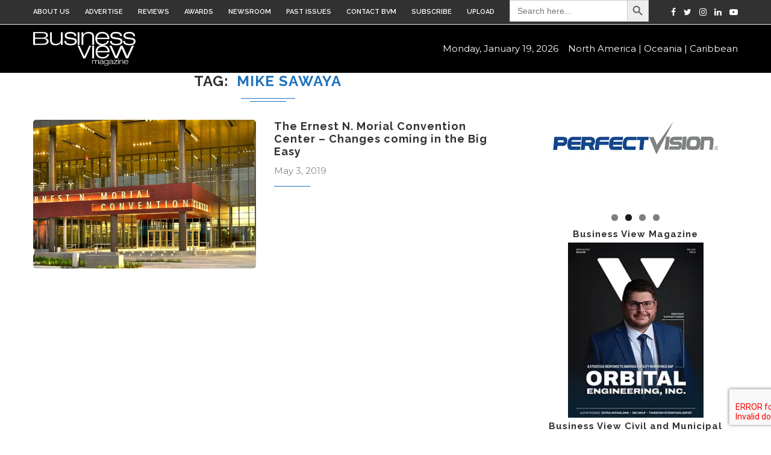

--- FILE ---
content_type: text/html; charset=UTF-8
request_url: https://businessviewmagazine.com/tag/mike-sawaya/
body_size: 21119
content:
<!DOCTYPE html>



<html lang="en-US" prefix="og: http://ogp.me/ns#">



<head>



	<meta charset="UTF-8">



	<meta http-equiv="X-UA-Compatible" content="IE=edge">



	<meta name="viewport" content="width=device-width, initial-scale=1">



	<link rel="profile" href="https://gmpg.org/xfn/11" />



	


		<link rel="shortcut icon" href="https://businessviewmagazine.com/wp-content/uploads/2025/05/V-logo_Blue.png" type="image/x-icon" />



		<link rel="apple-touch-icon" sizes="180x180" href="https://businessviewmagazine.com/wp-content/uploads/2025/05/V-logo_Blue.png">



	


	<link rel="alternate" type="application/rss+xml" title="Business View Magazine RSS Feed" href="https://businessviewmagazine.com/feed/" />



	<link rel="alternate" type="application/atom+xml" title="Business View Magazine Atom Feed" href="https://businessviewmagazine.com/feed/atom/" />



	<link rel="pingback" href="https://businessviewmagazine.com/xmlrpc.php" />



	<!--[if lt IE 9]>



	<script src="https://businessviewmagazine.com/wp-content/themes/soledad/js/html5.js"></script>



	<style type="text/css">



		.featured-carousel .item { opacity: 1; }



	</style>



	<![endif]-->
    <script src="https://www.google.com/recaptcha/api.js?render=6LdWtS0sAAAAAOn1r5I_DmM-ElauQ7YtRv_-c8ex"></script>

	<title>Mike Sawaya Archives | Business View Magazine</title>
<meta name='robots' content='max-image-preview:large' />

<!-- This site is optimized with the Yoast SEO Premium plugin v5.6.1 - https://yoast.com/wordpress/plugins/seo/ -->
<link rel="canonical" href="https://businessviewmagazine.com/tag/mike-sawaya/" />
<meta property="og:locale" content="en_US" />
<meta property="og:type" content="object" />
<meta property="og:title" content="Mike Sawaya Archives | Business View Magazine" />
<meta property="og:url" content="https://businessviewmagazine.com/tag/mike-sawaya/" />
<meta property="og:site_name" content="Business View Magazine" />
<meta name="twitter:card" content="summary" />
<meta name="twitter:title" content="Mike Sawaya Archives | Business View Magazine" />
<meta name="twitter:site" content="@businessviewmag" />
<script type='application/ld+json'>{"@context":"http:\/\/schema.org","@type":"WebSite","@id":"#website","url":"https:\/\/businessviewmagazine.com\/","name":"Business View Magazine","potentialAction":{"@type":"SearchAction","target":"https:\/\/businessviewmagazine.com\/?s={search_term_string}","query-input":"required name=search_term_string"}}</script>
<script type='application/ld+json'>{"@context":"http:\/\/schema.org","@type":"Organization","url":"https:\/\/businessviewmagazine.com\/tag\/mike-sawaya\/","sameAs":["https:\/\/www.facebook.com\/BusinessViewMagazine","https:\/\/www.youtube.com\/channel\/UCbYeP5mjGDGp1UzHgNB6RJQ","https:\/\/twitter.com\/businessviewmag"],"@id":"#organization","name":"Business View Magazine","logo":"https:\/\/www.businessviewmagazine.com\/wp-content\/uploads\/2015\/10\/bvm-logo-white-sm1.png"}</script>
<!-- / Yoast SEO Premium plugin. -->

<link rel='dns-prefetch' href='//static.addtoany.com' />
<link rel='dns-prefetch' href='//www.google.com' />
<link rel='dns-prefetch' href='//fonts.googleapis.com' />
<link rel="alternate" type="application/rss+xml" title="Business View Magazine &raquo; Feed" href="https://businessviewmagazine.com/feed/" />
<link rel="alternate" type="application/rss+xml" title="Business View Magazine &raquo; Comments Feed" href="https://businessviewmagazine.com/comments/feed/" />
<link rel="alternate" type="application/rss+xml" title="Business View Magazine &raquo; Mike Sawaya Tag Feed" href="https://businessviewmagazine.com/tag/mike-sawaya/feed/" />
<script type="text/javascript">var $TS_VCSC_Lightbox_Activated = true;var $TS_VCSC_Lightbox_Thumbs = "bottom";var $TS_VCSC_Lightbox_Thumbsize = 50;var $TS_VCSC_Lightbox_Animation = "random";var $TS_VCSC_Lightbox_Captions = "data-title";var $TS_VCSC_Lightbox_Closer = true;var $TS_VCSC_Lightbox_Durations = 5000;var $TS_VCSC_Lightbox_Share = false;var $TS_VCSC_Lightbox_LoadAPIs = true;var $TS_VCSC_Lightbox_Social = "fb,tw,gp,pin";var $TS_VCSC_Lightbox_NoTouch = false;var $TS_VCSC_Lightbox_BGClose = true;var $TS_VCSC_Lightbox_NoHashes = true;var $TS_VCSC_Lightbox_Keyboard = true;var $TS_VCSC_Lightbox_FullScreen = true;var $TS_VCSC_Lightbox_Zoom = true;var $TS_VCSC_Lightbox_FXSpeed = 300;var $TS_VCSC_Lightbox_Scheme = "dark";var $TS_VCSC_Lightbox_Backlight = "#ffffff";var $TS_VCSC_Lightbox_UseColor = false;var $TS_VCSC_Lightbox_Overlay = "#000000";var $TS_VCSC_Lightbox_Background = "";var $TS_VCSC_Lightbox_Repeat = "no-repeat";var $TS_VCSC_Lightbox_Noise = "";var $TS_VCSC_Lightbox_CORS = false;var $TS_VCSC_Lightbox_Tapping = true;var $TS_VCSC_Lightbox_ScrollBlock = "css";var $TS_VCSC_Lightbox_LastScroll = 0;var $TS_VCSC_Hammer_ReleaseNew = true;var $TS_VCSC_Countdown_DaysLabel = "Days";var $TS_VCSC_Countdown_DayLabel = "Day";var $TS_VCSC_Countdown_HoursLabel = "Hours";var $TS_VCSC_Countdown_HourLabel = "Hour";var $TS_VCSC_Countdown_MinutesLabel = "Minutes";var $TS_VCSC_Countdown_MinuteLabel = "Minute";var $TS_VCSC_Countdown_SecondsLabel = "Seconds";var $TS_VCSC_Countdown_SecondLabel = "Second";var $TS_VCSC_SmoothScrollActive = false;</script><style id='wp-img-auto-sizes-contain-inline-css' type='text/css'>
img:is([sizes=auto i],[sizes^="auto," i]){contain-intrinsic-size:3000px 1500px}
/*# sourceURL=wp-img-auto-sizes-contain-inline-css */
</style>
<style id='wp-emoji-styles-inline-css' type='text/css'>

	img.wp-smiley, img.emoji {
		display: inline !important;
		border: none !important;
		box-shadow: none !important;
		height: 1em !important;
		width: 1em !important;
		margin: 0 0.07em !important;
		vertical-align: -0.1em !important;
		background: none !important;
		padding: 0 !important;
	}
/*# sourceURL=wp-emoji-styles-inline-css */
</style>
<link rel='stylesheet' id='wp-block-library-css' href='https://businessviewmagazine.com/wp-includes/css/dist/block-library/style.min.css?ver=6.9' type='text/css' media='all' />
<style id='wp-block-image-inline-css' type='text/css'>
.wp-block-image>a,.wp-block-image>figure>a{display:inline-block}.wp-block-image img{box-sizing:border-box;height:auto;max-width:100%;vertical-align:bottom}@media not (prefers-reduced-motion){.wp-block-image img.hide{visibility:hidden}.wp-block-image img.show{animation:show-content-image .4s}}.wp-block-image[style*=border-radius] img,.wp-block-image[style*=border-radius]>a{border-radius:inherit}.wp-block-image.has-custom-border img{box-sizing:border-box}.wp-block-image.aligncenter{text-align:center}.wp-block-image.alignfull>a,.wp-block-image.alignwide>a{width:100%}.wp-block-image.alignfull img,.wp-block-image.alignwide img{height:auto;width:100%}.wp-block-image .aligncenter,.wp-block-image .alignleft,.wp-block-image .alignright,.wp-block-image.aligncenter,.wp-block-image.alignleft,.wp-block-image.alignright{display:table}.wp-block-image .aligncenter>figcaption,.wp-block-image .alignleft>figcaption,.wp-block-image .alignright>figcaption,.wp-block-image.aligncenter>figcaption,.wp-block-image.alignleft>figcaption,.wp-block-image.alignright>figcaption{caption-side:bottom;display:table-caption}.wp-block-image .alignleft{float:left;margin:.5em 1em .5em 0}.wp-block-image .alignright{float:right;margin:.5em 0 .5em 1em}.wp-block-image .aligncenter{margin-left:auto;margin-right:auto}.wp-block-image :where(figcaption){margin-bottom:1em;margin-top:.5em}.wp-block-image.is-style-circle-mask img{border-radius:9999px}@supports ((-webkit-mask-image:none) or (mask-image:none)) or (-webkit-mask-image:none){.wp-block-image.is-style-circle-mask img{border-radius:0;-webkit-mask-image:url('data:image/svg+xml;utf8,<svg viewBox="0 0 100 100" xmlns="http://www.w3.org/2000/svg"><circle cx="50" cy="50" r="50"/></svg>');mask-image:url('data:image/svg+xml;utf8,<svg viewBox="0 0 100 100" xmlns="http://www.w3.org/2000/svg"><circle cx="50" cy="50" r="50"/></svg>');mask-mode:alpha;-webkit-mask-position:center;mask-position:center;-webkit-mask-repeat:no-repeat;mask-repeat:no-repeat;-webkit-mask-size:contain;mask-size:contain}}:root :where(.wp-block-image.is-style-rounded img,.wp-block-image .is-style-rounded img){border-radius:9999px}.wp-block-image figure{margin:0}.wp-lightbox-container{display:flex;flex-direction:column;position:relative}.wp-lightbox-container img{cursor:zoom-in}.wp-lightbox-container img:hover+button{opacity:1}.wp-lightbox-container button{align-items:center;backdrop-filter:blur(16px) saturate(180%);background-color:#5a5a5a40;border:none;border-radius:4px;cursor:zoom-in;display:flex;height:20px;justify-content:center;opacity:0;padding:0;position:absolute;right:16px;text-align:center;top:16px;width:20px;z-index:100}@media not (prefers-reduced-motion){.wp-lightbox-container button{transition:opacity .2s ease}}.wp-lightbox-container button:focus-visible{outline:3px auto #5a5a5a40;outline:3px auto -webkit-focus-ring-color;outline-offset:3px}.wp-lightbox-container button:hover{cursor:pointer;opacity:1}.wp-lightbox-container button:focus{opacity:1}.wp-lightbox-container button:focus,.wp-lightbox-container button:hover,.wp-lightbox-container button:not(:hover):not(:active):not(.has-background){background-color:#5a5a5a40;border:none}.wp-lightbox-overlay{box-sizing:border-box;cursor:zoom-out;height:100vh;left:0;overflow:hidden;position:fixed;top:0;visibility:hidden;width:100%;z-index:100000}.wp-lightbox-overlay .close-button{align-items:center;cursor:pointer;display:flex;justify-content:center;min-height:40px;min-width:40px;padding:0;position:absolute;right:calc(env(safe-area-inset-right) + 16px);top:calc(env(safe-area-inset-top) + 16px);z-index:5000000}.wp-lightbox-overlay .close-button:focus,.wp-lightbox-overlay .close-button:hover,.wp-lightbox-overlay .close-button:not(:hover):not(:active):not(.has-background){background:none;border:none}.wp-lightbox-overlay .lightbox-image-container{height:var(--wp--lightbox-container-height);left:50%;overflow:hidden;position:absolute;top:50%;transform:translate(-50%,-50%);transform-origin:top left;width:var(--wp--lightbox-container-width);z-index:9999999999}.wp-lightbox-overlay .wp-block-image{align-items:center;box-sizing:border-box;display:flex;height:100%;justify-content:center;margin:0;position:relative;transform-origin:0 0;width:100%;z-index:3000000}.wp-lightbox-overlay .wp-block-image img{height:var(--wp--lightbox-image-height);min-height:var(--wp--lightbox-image-height);min-width:var(--wp--lightbox-image-width);width:var(--wp--lightbox-image-width)}.wp-lightbox-overlay .wp-block-image figcaption{display:none}.wp-lightbox-overlay button{background:none;border:none}.wp-lightbox-overlay .scrim{background-color:#fff;height:100%;opacity:.9;position:absolute;width:100%;z-index:2000000}.wp-lightbox-overlay.active{visibility:visible}@media not (prefers-reduced-motion){.wp-lightbox-overlay.active{animation:turn-on-visibility .25s both}.wp-lightbox-overlay.active img{animation:turn-on-visibility .35s both}.wp-lightbox-overlay.show-closing-animation:not(.active){animation:turn-off-visibility .35s both}.wp-lightbox-overlay.show-closing-animation:not(.active) img{animation:turn-off-visibility .25s both}.wp-lightbox-overlay.zoom.active{animation:none;opacity:1;visibility:visible}.wp-lightbox-overlay.zoom.active .lightbox-image-container{animation:lightbox-zoom-in .4s}.wp-lightbox-overlay.zoom.active .lightbox-image-container img{animation:none}.wp-lightbox-overlay.zoom.active .scrim{animation:turn-on-visibility .4s forwards}.wp-lightbox-overlay.zoom.show-closing-animation:not(.active){animation:none}.wp-lightbox-overlay.zoom.show-closing-animation:not(.active) .lightbox-image-container{animation:lightbox-zoom-out .4s}.wp-lightbox-overlay.zoom.show-closing-animation:not(.active) .lightbox-image-container img{animation:none}.wp-lightbox-overlay.zoom.show-closing-animation:not(.active) .scrim{animation:turn-off-visibility .4s forwards}}@keyframes show-content-image{0%{visibility:hidden}99%{visibility:hidden}to{visibility:visible}}@keyframes turn-on-visibility{0%{opacity:0}to{opacity:1}}@keyframes turn-off-visibility{0%{opacity:1;visibility:visible}99%{opacity:0;visibility:visible}to{opacity:0;visibility:hidden}}@keyframes lightbox-zoom-in{0%{transform:translate(calc((-100vw + var(--wp--lightbox-scrollbar-width))/2 + var(--wp--lightbox-initial-left-position)),calc(-50vh + var(--wp--lightbox-initial-top-position))) scale(var(--wp--lightbox-scale))}to{transform:translate(-50%,-50%) scale(1)}}@keyframes lightbox-zoom-out{0%{transform:translate(-50%,-50%) scale(1);visibility:visible}99%{visibility:visible}to{transform:translate(calc((-100vw + var(--wp--lightbox-scrollbar-width))/2 + var(--wp--lightbox-initial-left-position)),calc(-50vh + var(--wp--lightbox-initial-top-position))) scale(var(--wp--lightbox-scale));visibility:hidden}}
/*# sourceURL=https://businessviewmagazine.com/wp-includes/blocks/image/style.min.css */
</style>
<style id='wp-block-columns-inline-css' type='text/css'>
.wp-block-columns{box-sizing:border-box;display:flex;flex-wrap:wrap!important}@media (min-width:782px){.wp-block-columns{flex-wrap:nowrap!important}}.wp-block-columns{align-items:normal!important}.wp-block-columns.are-vertically-aligned-top{align-items:flex-start}.wp-block-columns.are-vertically-aligned-center{align-items:center}.wp-block-columns.are-vertically-aligned-bottom{align-items:flex-end}@media (max-width:781px){.wp-block-columns:not(.is-not-stacked-on-mobile)>.wp-block-column{flex-basis:100%!important}}@media (min-width:782px){.wp-block-columns:not(.is-not-stacked-on-mobile)>.wp-block-column{flex-basis:0;flex-grow:1}.wp-block-columns:not(.is-not-stacked-on-mobile)>.wp-block-column[style*=flex-basis]{flex-grow:0}}.wp-block-columns.is-not-stacked-on-mobile{flex-wrap:nowrap!important}.wp-block-columns.is-not-stacked-on-mobile>.wp-block-column{flex-basis:0;flex-grow:1}.wp-block-columns.is-not-stacked-on-mobile>.wp-block-column[style*=flex-basis]{flex-grow:0}:where(.wp-block-columns){margin-bottom:1.75em}:where(.wp-block-columns.has-background){padding:1.25em 2.375em}.wp-block-column{flex-grow:1;min-width:0;overflow-wrap:break-word;word-break:break-word}.wp-block-column.is-vertically-aligned-top{align-self:flex-start}.wp-block-column.is-vertically-aligned-center{align-self:center}.wp-block-column.is-vertically-aligned-bottom{align-self:flex-end}.wp-block-column.is-vertically-aligned-stretch{align-self:stretch}.wp-block-column.is-vertically-aligned-bottom,.wp-block-column.is-vertically-aligned-center,.wp-block-column.is-vertically-aligned-top{width:100%}
/*# sourceURL=https://businessviewmagazine.com/wp-includes/blocks/columns/style.min.css */
</style>
<style id='wp-block-paragraph-inline-css' type='text/css'>
.is-small-text{font-size:.875em}.is-regular-text{font-size:1em}.is-large-text{font-size:2.25em}.is-larger-text{font-size:3em}.has-drop-cap:not(:focus):first-letter{float:left;font-size:8.4em;font-style:normal;font-weight:100;line-height:.68;margin:.05em .1em 0 0;text-transform:uppercase}body.rtl .has-drop-cap:not(:focus):first-letter{float:none;margin-left:.1em}p.has-drop-cap.has-background{overflow:hidden}:root :where(p.has-background){padding:1.25em 2.375em}:where(p.has-text-color:not(.has-link-color)) a{color:inherit}p.has-text-align-left[style*="writing-mode:vertical-lr"],p.has-text-align-right[style*="writing-mode:vertical-rl"]{rotate:180deg}
/*# sourceURL=https://businessviewmagazine.com/wp-includes/blocks/paragraph/style.min.css */
</style>
<style id='global-styles-inline-css' type='text/css'>
:root{--wp--preset--aspect-ratio--square: 1;--wp--preset--aspect-ratio--4-3: 4/3;--wp--preset--aspect-ratio--3-4: 3/4;--wp--preset--aspect-ratio--3-2: 3/2;--wp--preset--aspect-ratio--2-3: 2/3;--wp--preset--aspect-ratio--16-9: 16/9;--wp--preset--aspect-ratio--9-16: 9/16;--wp--preset--color--black: #000000;--wp--preset--color--cyan-bluish-gray: #abb8c3;--wp--preset--color--white: #ffffff;--wp--preset--color--pale-pink: #f78da7;--wp--preset--color--vivid-red: #cf2e2e;--wp--preset--color--luminous-vivid-orange: #ff6900;--wp--preset--color--luminous-vivid-amber: #fcb900;--wp--preset--color--light-green-cyan: #7bdcb5;--wp--preset--color--vivid-green-cyan: #00d084;--wp--preset--color--pale-cyan-blue: #8ed1fc;--wp--preset--color--vivid-cyan-blue: #0693e3;--wp--preset--color--vivid-purple: #9b51e0;--wp--preset--gradient--vivid-cyan-blue-to-vivid-purple: linear-gradient(135deg,rgb(6,147,227) 0%,rgb(155,81,224) 100%);--wp--preset--gradient--light-green-cyan-to-vivid-green-cyan: linear-gradient(135deg,rgb(122,220,180) 0%,rgb(0,208,130) 100%);--wp--preset--gradient--luminous-vivid-amber-to-luminous-vivid-orange: linear-gradient(135deg,rgb(252,185,0) 0%,rgb(255,105,0) 100%);--wp--preset--gradient--luminous-vivid-orange-to-vivid-red: linear-gradient(135deg,rgb(255,105,0) 0%,rgb(207,46,46) 100%);--wp--preset--gradient--very-light-gray-to-cyan-bluish-gray: linear-gradient(135deg,rgb(238,238,238) 0%,rgb(169,184,195) 100%);--wp--preset--gradient--cool-to-warm-spectrum: linear-gradient(135deg,rgb(74,234,220) 0%,rgb(151,120,209) 20%,rgb(207,42,186) 40%,rgb(238,44,130) 60%,rgb(251,105,98) 80%,rgb(254,248,76) 100%);--wp--preset--gradient--blush-light-purple: linear-gradient(135deg,rgb(255,206,236) 0%,rgb(152,150,240) 100%);--wp--preset--gradient--blush-bordeaux: linear-gradient(135deg,rgb(254,205,165) 0%,rgb(254,45,45) 50%,rgb(107,0,62) 100%);--wp--preset--gradient--luminous-dusk: linear-gradient(135deg,rgb(255,203,112) 0%,rgb(199,81,192) 50%,rgb(65,88,208) 100%);--wp--preset--gradient--pale-ocean: linear-gradient(135deg,rgb(255,245,203) 0%,rgb(182,227,212) 50%,rgb(51,167,181) 100%);--wp--preset--gradient--electric-grass: linear-gradient(135deg,rgb(202,248,128) 0%,rgb(113,206,126) 100%);--wp--preset--gradient--midnight: linear-gradient(135deg,rgb(2,3,129) 0%,rgb(40,116,252) 100%);--wp--preset--font-size--small: 13px;--wp--preset--font-size--medium: 20px;--wp--preset--font-size--large: 36px;--wp--preset--font-size--x-large: 42px;--wp--preset--spacing--20: 0.44rem;--wp--preset--spacing--30: 0.67rem;--wp--preset--spacing--40: 1rem;--wp--preset--spacing--50: 1.5rem;--wp--preset--spacing--60: 2.25rem;--wp--preset--spacing--70: 3.38rem;--wp--preset--spacing--80: 5.06rem;--wp--preset--shadow--natural: 6px 6px 9px rgba(0, 0, 0, 0.2);--wp--preset--shadow--deep: 12px 12px 50px rgba(0, 0, 0, 0.4);--wp--preset--shadow--sharp: 6px 6px 0px rgba(0, 0, 0, 0.2);--wp--preset--shadow--outlined: 6px 6px 0px -3px rgb(255, 255, 255), 6px 6px rgb(0, 0, 0);--wp--preset--shadow--crisp: 6px 6px 0px rgb(0, 0, 0);}:where(.is-layout-flex){gap: 0.5em;}:where(.is-layout-grid){gap: 0.5em;}body .is-layout-flex{display: flex;}.is-layout-flex{flex-wrap: wrap;align-items: center;}.is-layout-flex > :is(*, div){margin: 0;}body .is-layout-grid{display: grid;}.is-layout-grid > :is(*, div){margin: 0;}:where(.wp-block-columns.is-layout-flex){gap: 2em;}:where(.wp-block-columns.is-layout-grid){gap: 2em;}:where(.wp-block-post-template.is-layout-flex){gap: 1.25em;}:where(.wp-block-post-template.is-layout-grid){gap: 1.25em;}.has-black-color{color: var(--wp--preset--color--black) !important;}.has-cyan-bluish-gray-color{color: var(--wp--preset--color--cyan-bluish-gray) !important;}.has-white-color{color: var(--wp--preset--color--white) !important;}.has-pale-pink-color{color: var(--wp--preset--color--pale-pink) !important;}.has-vivid-red-color{color: var(--wp--preset--color--vivid-red) !important;}.has-luminous-vivid-orange-color{color: var(--wp--preset--color--luminous-vivid-orange) !important;}.has-luminous-vivid-amber-color{color: var(--wp--preset--color--luminous-vivid-amber) !important;}.has-light-green-cyan-color{color: var(--wp--preset--color--light-green-cyan) !important;}.has-vivid-green-cyan-color{color: var(--wp--preset--color--vivid-green-cyan) !important;}.has-pale-cyan-blue-color{color: var(--wp--preset--color--pale-cyan-blue) !important;}.has-vivid-cyan-blue-color{color: var(--wp--preset--color--vivid-cyan-blue) !important;}.has-vivid-purple-color{color: var(--wp--preset--color--vivid-purple) !important;}.has-black-background-color{background-color: var(--wp--preset--color--black) !important;}.has-cyan-bluish-gray-background-color{background-color: var(--wp--preset--color--cyan-bluish-gray) !important;}.has-white-background-color{background-color: var(--wp--preset--color--white) !important;}.has-pale-pink-background-color{background-color: var(--wp--preset--color--pale-pink) !important;}.has-vivid-red-background-color{background-color: var(--wp--preset--color--vivid-red) !important;}.has-luminous-vivid-orange-background-color{background-color: var(--wp--preset--color--luminous-vivid-orange) !important;}.has-luminous-vivid-amber-background-color{background-color: var(--wp--preset--color--luminous-vivid-amber) !important;}.has-light-green-cyan-background-color{background-color: var(--wp--preset--color--light-green-cyan) !important;}.has-vivid-green-cyan-background-color{background-color: var(--wp--preset--color--vivid-green-cyan) !important;}.has-pale-cyan-blue-background-color{background-color: var(--wp--preset--color--pale-cyan-blue) !important;}.has-vivid-cyan-blue-background-color{background-color: var(--wp--preset--color--vivid-cyan-blue) !important;}.has-vivid-purple-background-color{background-color: var(--wp--preset--color--vivid-purple) !important;}.has-black-border-color{border-color: var(--wp--preset--color--black) !important;}.has-cyan-bluish-gray-border-color{border-color: var(--wp--preset--color--cyan-bluish-gray) !important;}.has-white-border-color{border-color: var(--wp--preset--color--white) !important;}.has-pale-pink-border-color{border-color: var(--wp--preset--color--pale-pink) !important;}.has-vivid-red-border-color{border-color: var(--wp--preset--color--vivid-red) !important;}.has-luminous-vivid-orange-border-color{border-color: var(--wp--preset--color--luminous-vivid-orange) !important;}.has-luminous-vivid-amber-border-color{border-color: var(--wp--preset--color--luminous-vivid-amber) !important;}.has-light-green-cyan-border-color{border-color: var(--wp--preset--color--light-green-cyan) !important;}.has-vivid-green-cyan-border-color{border-color: var(--wp--preset--color--vivid-green-cyan) !important;}.has-pale-cyan-blue-border-color{border-color: var(--wp--preset--color--pale-cyan-blue) !important;}.has-vivid-cyan-blue-border-color{border-color: var(--wp--preset--color--vivid-cyan-blue) !important;}.has-vivid-purple-border-color{border-color: var(--wp--preset--color--vivid-purple) !important;}.has-vivid-cyan-blue-to-vivid-purple-gradient-background{background: var(--wp--preset--gradient--vivid-cyan-blue-to-vivid-purple) !important;}.has-light-green-cyan-to-vivid-green-cyan-gradient-background{background: var(--wp--preset--gradient--light-green-cyan-to-vivid-green-cyan) !important;}.has-luminous-vivid-amber-to-luminous-vivid-orange-gradient-background{background: var(--wp--preset--gradient--luminous-vivid-amber-to-luminous-vivid-orange) !important;}.has-luminous-vivid-orange-to-vivid-red-gradient-background{background: var(--wp--preset--gradient--luminous-vivid-orange-to-vivid-red) !important;}.has-very-light-gray-to-cyan-bluish-gray-gradient-background{background: var(--wp--preset--gradient--very-light-gray-to-cyan-bluish-gray) !important;}.has-cool-to-warm-spectrum-gradient-background{background: var(--wp--preset--gradient--cool-to-warm-spectrum) !important;}.has-blush-light-purple-gradient-background{background: var(--wp--preset--gradient--blush-light-purple) !important;}.has-blush-bordeaux-gradient-background{background: var(--wp--preset--gradient--blush-bordeaux) !important;}.has-luminous-dusk-gradient-background{background: var(--wp--preset--gradient--luminous-dusk) !important;}.has-pale-ocean-gradient-background{background: var(--wp--preset--gradient--pale-ocean) !important;}.has-electric-grass-gradient-background{background: var(--wp--preset--gradient--electric-grass) !important;}.has-midnight-gradient-background{background: var(--wp--preset--gradient--midnight) !important;}.has-small-font-size{font-size: var(--wp--preset--font-size--small) !important;}.has-medium-font-size{font-size: var(--wp--preset--font-size--medium) !important;}.has-large-font-size{font-size: var(--wp--preset--font-size--large) !important;}.has-x-large-font-size{font-size: var(--wp--preset--font-size--x-large) !important;}
:where(.wp-block-columns.is-layout-flex){gap: 2em;}:where(.wp-block-columns.is-layout-grid){gap: 2em;}
/*# sourceURL=global-styles-inline-css */
</style>
<style id='core-block-supports-inline-css' type='text/css'>
.wp-container-core-columns-is-layout-9d6595d7{flex-wrap:nowrap;}
/*# sourceURL=core-block-supports-inline-css */
</style>

<style id='classic-theme-styles-inline-css' type='text/css'>
/*! This file is auto-generated */
.wp-block-button__link{color:#fff;background-color:#32373c;border-radius:9999px;box-shadow:none;text-decoration:none;padding:calc(.667em + 2px) calc(1.333em + 2px);font-size:1.125em}.wp-block-file__button{background:#32373c;color:#fff;text-decoration:none}
/*# sourceURL=/wp-includes/css/classic-themes.min.css */
</style>
<link rel='stylesheet' id='wpdm-fonticon-css' href='https://businessviewmagazine.com/wp-content/plugins/download-manager/assets/wpdm-iconfont/css/wpdm-icons.css?ver=6.9' type='text/css' media='all' />
<link rel='stylesheet' id='wpdm-front-css' href='https://businessviewmagazine.com/wp-content/plugins/download-manager/assets/css/front.min.css?ver=3.3.46' type='text/css' media='all' />
<link rel='stylesheet' id='wpdm-front-dark-css' href='https://businessviewmagazine.com/wp-content/plugins/download-manager/assets/css/front-dark.min.css?ver=3.3.46' type='text/css' media='all' />
<link rel='stylesheet' id='mc4wp-form-basic-css' href='https://businessviewmagazine.com/wp-content/plugins/mailchimp-for-wp/assets/css/form-basic.css?ver=4.10.6' type='text/css' media='all' />
<link rel='stylesheet' id='ivory-search-styles-css' href='https://businessviewmagazine.com/wp-content/plugins/add-search-to-menu/public/css/ivory-search.min.css?ver=5.5.13' type='text/css' media='all' />
<link rel='stylesheet' id='penci_style-css' href='https://businessviewmagazine.com/wp-content/themes/soledad-child/style.css?ver=3.1' type='text/css' media='all' />
<link rel='stylesheet' id='penci_font_body-css' href='https://fonts.googleapis.com/css?family=Montserrat%3Aregular%2C700&#038;ver=1.0' type='text/css' media='all' />
<link rel='stylesheet' id='penci_font_slogan-css' href='https://fonts.googleapis.com/css?family=Montserrat%3Aregular%2C700&#038;ver=1.0' type='text/css' media='all' />
<link rel='stylesheet' id='js_composer_front-css' href='https://businessviewmagazine.com/wp-content/plugins/js_composer/assets/css/js_composer.min.css?ver=4.12' type='text/css' media='all' />
<link rel='stylesheet' id='js_composer_custom_css-css' href='//businessviewmagazine.com/wp-content/uploads/js_composer/custom.css?ver=4.12' type='text/css' media='all' />
<link rel='stylesheet' id='addtoany-css' href='https://businessviewmagazine.com/wp-content/plugins/add-to-any/addtoany.min.css?ver=1.16' type='text/css' media='all' />
<script type="text/javascript" src="https://businessviewmagazine.com/wp-includes/js/jquery/jquery.min.js?ver=3.7.1" id="jquery-core-js"></script>
<script type="text/javascript" src="https://businessviewmagazine.com/wp-includes/js/jquery/jquery-migrate.min.js?ver=3.4.1" id="jquery-migrate-js"></script>
<script type="text/javascript" id="addtoany-core-js-before">
/* <![CDATA[ */
window.a2a_config=window.a2a_config||{};a2a_config.callbacks=[];a2a_config.overlays=[];a2a_config.templates={};

//# sourceURL=addtoany-core-js-before
/* ]]> */
</script>
<script type="text/javascript" defer src="https://static.addtoany.com/menu/page.js" id="addtoany-core-js"></script>
<script type="text/javascript" defer src="https://businessviewmagazine.com/wp-content/plugins/add-to-any/addtoany.min.js?ver=1.1" id="addtoany-jquery-js"></script>
<script type="text/javascript" src="https://businessviewmagazine.com/wp-content/plugins/download-manager/assets/js/wpdm.min.js?ver=6.9" id="wpdm-frontend-js-js"></script>
<script type="text/javascript" id="wpdm-frontjs-js-extra">
/* <![CDATA[ */
var wpdm_url = {"home":"https://businessviewmagazine.com/","site":"https://businessviewmagazine.com/","ajax":"https://businessviewmagazine.com/wp-admin/admin-ajax.php"};
var wpdm_js = {"spinner":"\u003Ci class=\"wpdm-icon wpdm-sun wpdm-spin\"\u003E\u003C/i\u003E","client_id":"2664ea578af40df67342fc656d9214f6"};
var wpdm_strings = {"pass_var":"Password Verified!","pass_var_q":"Please click following button to start download.","start_dl":"Start Download"};
//# sourceURL=wpdm-frontjs-js-extra
/* ]]> */
</script>
<script type="text/javascript" src="https://businessviewmagazine.com/wp-content/plugins/download-manager/assets/js/front.min.js?ver=3.3.46" id="wpdm-frontjs-js"></script>
<link rel="https://api.w.org/" href="https://businessviewmagazine.com/wp-json/" /><link rel="alternate" title="JSON" type="application/json" href="https://businessviewmagazine.com/wp-json/wp/v2/tags/26452" /><link rel="EditURI" type="application/rsd+xml" title="RSD" href="https://businessviewmagazine.com/xmlrpc.php?rsd" />
<meta name="generator" content="WordPress 6.9" />
<meta name="generator" content="Redux 4.5.7" /><script id="mcjs">!function(c,h,i,m,p){m=c.createElement(h),p=c.getElementsByTagName(h)[0],m.async=1,m.src=i,p.parentNode.insertBefore(m,p)}(document,"script","https://chimpstatic.com/mcjs-connected/js/users/d0c8b192322fd4c9e9e514420/ce7ece7af7787777cab257ea3.js");</script><style>
/* Ninja Popup + Cloudflare Turnstile fix */
.snp-subscribeform.cf-turnstile {
    position: absolute !important;
    width: 0 !important;
    height: 0 !important;
    overflow: hidden !important;
    padding: 0 !important;
    margin: 0 !important;
}

.g-recaptcha{
    padding-left:0px !important;
    padding-bottom:2px !important;
}
</style>
<style type="text/css" media="all">
/* Custom CSS for Visual Composer Extensions WP */
.give_width img{width:230px!important}.bg_img_colr img{background:#808080}
</style>
    <style type="text/css">
						body, textarea, #respond textarea, .widget input[type="text"], .widget input[type="email"], .widget input[type="date"], .widget input[type="number"], .wpcf7 textarea, .mc4wp-form input, #respond input, .wpcf7 input, #searchform input.search-input, ul.homepage-featured-boxes .penci-fea-in h4, .widget.widget_categories ul li span.category-item-count, .about-widget .about-me-heading, .widget ul.side-newsfeed li .side-item .side-item-text .side-item-meta { font-family: 'Montserrat', sans-serif;  }
						.header-slogan .header-slogan-text{ font-family: 'Montserrat', sans-serif;  }
										.header-slogan .header-slogan-text { font-size:10px; }
						body, .widget ul li a{ font-size: 15px; }
		.widget ul li, .post-entry, p, .post-entry p { font-size: 15px; line-height: 1.8; }
																		#header .inner-header .container { padding:10px 0; }
								a, .post-entry .penci-portfolio-filter ul li a:hover, .penci-portfolio-filter ul li a:hover, .penci-portfolio-filter ul li.active a, .post-entry .penci-portfolio-filter ul li.active a, .penci-countdown .countdown-amount, .archive-box h1, .post-entry a, .container.penci-breadcrumb span a:hover, .post-entry blockquote:before, .post-entry blockquote cite, .post-entry blockquote .author, .penci-pagination a:hover, ul.penci-topbar-menu > li a:hover, div.penci-topbar-menu > ul > li a:hover, .penci-recipe-heading a.penci-recipe-print { color: #1e73be; }
		.penci-home-popular-post ul.slick-dots li button:hover, .penci-home-popular-post ul.slick-dots li.slick-active button, .archive-box:after, .archive-box:before, .penci-page-header:after, .penci-page-header:before, .post-entry blockquote .author span:after, .error-image:after, .error-404 .go-back-home a:after, .penci-header-signup-form, .woocommerce .page-title:before, .woocommerce .page-title:after, .woocommerce span.onsale, .woocommerce #respond input#submit:hover, .woocommerce a.button:hover, .woocommerce button.button:hover, .woocommerce input.button:hover, .woocommerce nav.woocommerce-pagination ul li span.current, .woocommerce div.product .entry-summary div[itemprop="description"]:before, .woocommerce div.product .entry-summary div[itemprop="description"] blockquote .author span:after, .woocommerce div.product .woocommerce-tabs #tab-description blockquote .author span:after, .woocommerce #respond input#submit.alt:hover, .woocommerce a.button.alt:hover, .woocommerce button.button.alt:hover, .woocommerce input.button.alt:hover, #top-search.shoping-cart-icon > a > span, #penci-demobar .buy-button, #penci-demobar .buy-button:hover, .penci-recipe-heading a.penci-recipe-print:hover, .penci-review-process span, .penci-review-score-total { background-color: #1e73be; }
		.penci-pagination ul.page-numbers li span.current { color: #fff; background: #1e73be; border-color: #1e73be; }
		.footer-instagram h4.footer-instagram-title > span:before, .woocommerce nav.woocommerce-pagination ul li span.current, .penci-pagination.penci-ajax-more a.penci-ajax-more-button:hover, .penci-recipe-heading a.penci-recipe-print:hover { border-color: #1e73be; }
		.woocommerce .woocommerce-error, .woocommerce .woocommerce-info, .woocommerce .woocommerce-message { border-top-color: #1e73be; }
		.penci-slider ol.penci-control-nav li a.penci-active, .penci-slider ol.penci-control-nav li a:hover{ border-color: #1e73be; background-color: #1e73be; }
		.woocommerce .woocommerce-message:before, .woocommerce form.checkout table.shop_table .order-total .amount, .woocommerce ul.products li.product .price ins, .woocommerce ul.products li.product .price, .woocommerce div.product p.price ins, .woocommerce div.product span.price ins, .woocommerce div.product p.price, .woocommerce div.product .entry-summary div[itemprop="description"] blockquote:before, .woocommerce div.product .woocommerce-tabs #tab-description blockquote:before, .woocommerce div.product .entry-summary div[itemprop="description"] blockquote cite, .woocommerce div.product .entry-summary div[itemprop="description"] blockquote .author, .woocommerce div.product .woocommerce-tabs #tab-description blockquote cite, .woocommerce div.product .woocommerce-tabs #tab-description blockquote .author, .woocommerce div.product .product_meta > span a:hover, .woocommerce div.product .woocommerce-tabs ul.tabs li.active, .woocommerce ul.cart_list li .amount, .woocommerce ul.product_list_widget li .amount, .woocommerce table.shop_table td.product-name a:hover, .woocommerce table.shop_table td.product-price span, .woocommerce table.shop_table td.product-subtotal span, .woocommerce-cart .cart-collaterals .cart_totals table td .amount, .woocommerce .woocommerce-info:before, .woocommerce div.product span.price { color: #1e73be; }
								.headline-title { background-color: #a83c26; }
																								ul.penci-topbar-menu > li a:hover, div.penci-topbar-menu > ul > li a:hover { color: #1e73be; }
										.penci-topbar-social a:hover { color: #1e73be; }
										#navigation, .show-search { background: #000000; }
								#navigation .menu li a { color:  #ffffff; }
						#navigation .menu li a:hover, #navigation .menu li.current-menu-item > a, #navigation .menu > li.current_page_item > a, #navigation .menu li:hover > a, #navigation .menu > li.current-menu-ancestor > a, #navigation .menu > li.current-menu-item > a { color:  #1e73be; }
		#navigation ul.menu > li > a:before, #navigation .menu > ul > li > a:before { background: #1e73be; }
																		#navigation .penci-megamenu .penci-mega-child-categories a.cat-active, #navigation .menu .penci-megamenu .penci-mega-child-categories a:hover, #navigation .menu .penci-megamenu .penci-mega-latest-posts .penci-mega-post a:hover { color: #1e73be; }
		#navigation .penci-megamenu .penci-mega-thumbnail .mega-cat-name { background: #1e73be; }
																#navigation .menu .sub-menu li a:hover, #navigation .menu .sub-menu li.current-menu-item > a { color:  #1e73be; }
		#navigation ul.menu ul a:before, #navigation .menu ul ul a:before { background-color: #1e73be;   -webkit-box-shadow: 5px -2px 0 #1e73be;  -moz-box-shadow: 5px -2px 0 #1e73be;  -ms-box-shadow: 5px -2px 0 #1e73be;  box-shadow: 5px -2px 0 #1e73be; }
						#top-search > a, #navigation .button-menu-mobile { color: #ffffff; }
		.show-search #searchform input.search-input::-webkit-input-placeholder{ color: #ffffff; }
		.show-search #searchform input.search-input:-moz-placeholder { color: #ffffff; opacity: 1;}
		.show-search #searchform input.search-input::-moz-placeholder {color: #ffffff; opacity: 1; }
		.show-search #searchform input.search-input:-ms-input-placeholder { color: #ffffff; }
		.show-search #searchform input.search-input{ color: #ffffff; }
						.show-search a.close-search {   color: #dd3333; }
								.penci-header-signup-form { padding: px 0; }
																						.header-social a:hover i {   color: #1e73be; }
																										.featured-overlay-color, .penci-slider ul.slides li:after { opacity: ; }
		.featured-overlay-partent, .penci-slider ul.slides li:before { opacity: ; }
		.mag2slider-overlay:after { opacity: ; }
		.mag2-thumbnail:hover .mag2slider-overlay:after { opacity: ; }
								.featured-carousel .feat-text .feat-time { background: #ffffff; }
		.featured-carousel .feat-text .feat-time:before { border-right-color: #ffffff; }
		.featured-carousel .feat-text .feat-time:after { border-left-color: #ffffff; }
								.penci-mag2-carousel .cat > a.penci-cat-name, .featured-carousel .featured-cat a, .penci-magazine-slider .mag-cat a.penci-cat-name { color: #ffffff; }
		.penci-mag2-carousel .cat > a.penci-cat-name:after, .featured-carousel .featured-cat a:after, .penci-magazine-slider .mag-cat a.penci-cat-name:after { border-color: #ffffff; }
								.penci-mag2-carousel .mag2-header h3 a, .featured-carousel .featured-content .feat-text h3 a, .penci-magazine-slider .mag-meta h3 a, .featured-carousel.style-7 .featured-content .feat-text h3 a { color: #ffffff; }
						.penci-mag2-carousel .mag2-header h3 a:hover, .featured-carousel .featured-content .feat-text h3 a:hover, .penci-magazine-slider .mag-meta h3 a:hover, .featured-carousel.style-7 .featured-content .feat-text h3 a:hover { color: #ffffff; }
						.featured-carousel .carousel-meta span, .featured-carousel .carousel-meta span a, .penci-magazine-slider .mag-meta-child span, .featured-carousel.style-7 .carousel-meta span, .featured-carousel.style-7 .carousel-meta span a { color: #ffffff; }
		.featured-carousel .carousel-meta > span:after, .penci-magazine-slider .mag-meta-child span:after, .featured-carousel.style-7 .carousel-meta > span:after { border-color: #ffffff; }
										.penci-magazine-slider ul.mag-wrap li .mag-overlay { opacity: ; }
		.penci-magazine-slider ul.mag-wrap .mag-content:hover .mag-overlay { opacity: ; }
														.penci-standard-cat .cat > a.penci-cat-name { color: #a83c26; }
		.penci-standard-cat .cat:before, .penci-standard-cat .cat:after { background-color: #a83c26; }
		.penci-standard-cat .cat > a.penci-cat-name:after { border-color: #a83c26 !important; }
														.standard-content .penci-post-box-meta .penci-post-share-box a:hover, .standard-content .penci-post-box-meta .penci-post-share-box a.liked { color: #a83c26; }
						.header-standard .post-entry a:hover, .header-standard .author-post span a:hover, .standard-content a, .standard-post-entry a.more-link:hover, .penci-post-box-meta .penci-box-meta a:hover, .standard-content .post-entry blockquote:before, .post-entry blockquote cite, .post-entry blockquote .author, .standard-content-special .author-quote span, .standard-content-special .format-post-box .post-format-icon i, .standard-content-special .format-post-box .dt-special a:hover, .standard-content .penci-more-link a.more-link { color: #a83c26; }
		.standard-content-special .author-quote span:before, .standard-content-special .author-quote span:after, .standard-content .post-entry ul li:before, .post-entry blockquote .author span:after, .header-standard:after { background-color: #a83c26; }
		.penci-more-link a.more-link:before, .penci-more-link a.more-link:after { border-color: #a83c26; }
						.penci-grid li .item h2 a, .penci-masonry .item-masonry h2 a, .grid-mixed .mixed-detail h2 a, .overlay-header-box .overlay-title a { text-transform: none; }
						.penci-grid .cat a.penci-cat-name, .penci-masonry .cat a.penci-cat-name { color: #1e73be; }
		.penci-grid .cat a.penci-cat-name:after, .penci-masonry .cat a.penci-cat-name:after { border-color: #1e73be; }
														.overlay-post-box-meta .overlay-share a:hover, .overlay-author a:hover, .penci-grid .standard-content-special .format-post-box .dt-special a:hover, .grid-post-box-meta span a:hover, .grid-post-box-meta span a.comment-link:hover, .penci-grid .standard-content-special .author-quote span, .penci-grid .standard-content-special .format-post-box .post-format-icon i, .grid-mixed .penci-post-box-meta .penci-box-meta a:hover { color: #1e73be; }
		.penci-grid .standard-content-special .author-quote span:before, .penci-grid .standard-content-special .author-quote span:after, .grid-header-box:after, .list-post .header-list-style:after { background-color: #1e73be; }
		.penci-grid .post-box-meta span:after, .penci-masonry .post-box-meta span:after { border-color: #1e73be; }
						.penci-grid li.typography-style .overlay-typography { opacity: ; }
		.penci-grid li.typography-style:hover .overlay-typography { opacity: ; }
								.penci-grid li.typography-style .item .main-typography h2 a:hover { color: #1e73be; }
								.penci-grid li.typography-style .grid-post-box-meta span a:hover { color: #1e73be; }
												.overlay-header-box .cat > a.penci-cat-name:hover { color: #1e73be; }
										.penci-sidebar-content .penci-border-arrow .inner-arrow { background-color: #000000; }
												.penci-sidebar-content .penci-border-arrow .inner-arrow { color: #ffffff; }
						.penci-sidebar-content .penci-border-arrow:after { content: none; display: none; }
		.penci-sidebar-content .widget-title{ margin-left: 0; margin-right: 0; margin-top: 0; }
		.penci-sidebar-content .penci-border-arrow:before{ bottom: -6px; border-width: 6px; margin-left: -6px; }
						.penci-sidebar-content .penci-border-arrow:before { content: none; display: none; }
												#widget-area { background: #000000; }
						.footer-widget-wrapper, .footer-widget-wrapper .widget.widget_categories ul li, .footer-widget-wrapper .widget.widget_archive ul li { color: #ffffff; }
										.footer-widget-wrapper .widget .widget-title { color: #e0e0e0; }
										.footer-widget-wrapper a, .footer-widget-wrapper .widget ul.side-newsfeed li .side-item .side-item-text h4 a, .footer-widget-wrapper .widget a, .footer-widget-wrapper .widget-social a i, .footer-widget-wrapper .widget-social a span { color: #cecece; }
		.footer-widget-wrapper .widget-social a:hover i{ color: #fff; }
						.footer-widget-wrapper .penci-tweets-widget-content .icon-tweets, .footer-widget-wrapper .penci-tweets-widget-content .tweet-intents a, .footer-widget-wrapper .penci-tweets-widget-content .tweet-intents span:after, .footer-widget-wrapper .widget ul.side-newsfeed li .side-item .side-item-text h4 a:hover, .footer-widget-wrapper .widget a:hover, .footer-widget-wrapper .widget-social a:hover span, .footer-widget-wrapper a:hover { color: #1e73be; }
		.footer-widget-wrapper .widget .tagcloud a:hover, .footer-widget-wrapper .widget-social a:hover i, .footer-widget-wrapper .mc4wp-form input[type="submit"]:hover, .footer-widget-wrapper .widget input[type="submit"]:hover { color: #fff; background-color: #1e73be; border-color: #1e73be; }
		.footer-widget-wrapper .about-widget .about-me-heading:before { border-color: #1e73be; }
		.footer-widget-wrapper .penci-tweets-widget-content .tweet-intents-inner:before, .footer-widget-wrapper .penci-tweets-widget-content .tweet-intents-inner:after { background-color: #1e73be; }
		.footer-widget-wrapper .penci-slider.penci-tweets-slider ol.penci-control-nav li a.penci-active, .footer-widget-wrapper .penci-slider.penci-tweets-slider ol.penci-control-nav li a:hover {  border-color: #1e73be;  background: #1e73be;  }
																		#footer-section, .footer-instagram { background-color: #0f0f0f; }
								#footer-section .footer-menu li a { color: #c9c9c9; }
						#footer-section .footer-menu li a:hover { color: #1e73be; }
												#footer-section a { color: #1e73be; }
																														ul.homepage-featured-boxes .penci-fea-in:hover h4 span { color: #1e73be; }
										.penci-home-popular-post .item-related h3 a:hover { color: #1e73be; }
								.penci-homepage-title .inner-arrow{ background-color: #000000; }
						.penci-border-arrow.penci-homepage-title:after { background-color: #000000; }
										.penci-homepage-title .inner-arrow, .penci-homepage-title.penci-magazine-title .inner-arrow a { color: #ffffff; }
						.penci-homepage-title:after { content: none; display: none; }
		.penci-homepage-title { margin-left: 0; margin-right: 0; margin-top: 0; }
		.penci-homepage-title:before { bottom: -6px; border-width: 6px; margin-left: -6px; }
		.rtl .penci-homepage-title:before { bottom: -6px; border-width: 6px; margin-right: -6px; margin-left: 0; }
		.penci-homepage-title.penci-magazine-title:before{ left: 25px; }
		.rtl .penci-homepage-title.penci-magazine-title:before{ right: 25px; left:auto; }
										.home-featured-cat-content .magcat-detail h3 a:hover { color: #1e73be; }
						.home-featured-cat-content .grid-post-box-meta span a:hover { color: #1e73be; }
		.home-featured-cat-content .first-post .magcat-detail .mag-header:after { background: #1e73be; }
		.penci-slider ol.penci-control-nav li a.penci-active, .penci-slider ol.penci-control-nav li a:hover { border-color: #1e73be; background: #1e73be; }
						.home-featured-cat-content .mag-photo .mag-overlay-photo { opacity: ; }
		.home-featured-cat-content .mag-photo:hover .mag-overlay-photo { opacity: ; }
																										.inner-item-portfolio:hover .penci-portfolio-thumbnail a:after { opacity: ; }
												.side-by-side { float: left; margin-right: 5px }
#header {
    margin-bottom: 20px;

}
.penci-sidebar-content {
margin-top:20px;
}
.penci-sidebar-content .widget {
 
    margin-bottom: 20px;
    clear: both;
}
.penci-sidebar-content .widget-title {
    color: #313131;
    margin-bottom: 20px;
}
.penci-homepage-title {
    position: relative;
    margin-bottom: 20px;
  
}
.home-featured-cat-content {
    margin-bottom: 20px;
}
.penci-grid .list-post.list-boxed-post {
    margin-bottom: 20px;
}

/*  single : post-nav

/* ------------------------------------ */

.post-nav li { width: 100%; display: inline; float: left; text-align: center; }

.post-nav li a { position: relative; min-height: 73px; display: block; padding: 16px 40px 24px; }

.post-nav li i { color: #ccc; font-size: 18px; position: absolute; top: 50%; margin-top: -10px; }

.post-nav li a strong { display: block; font-size: 12px; color: #aaa; letter-spacing: 0.5px; font-weight: normal; text-transform: uppercase; }

.post-nav li a span { font-size: 15px; color: #666; }

.post-nav li a:hover span { color: #444; }

.post-nav li.previous i { left: 10px; }

.post-nav li.next i { right: 10px; }

.post-nav li a span,

.post-nav li a i {

-webkit-transition: all 0.2s ease-out;

-moz-transition: all 0.2s ease-out;

-o-transition: all 0.2s ease-out;

transition: all 0.2s ease-out; }



/* sidebar-specific */

.sidebar .post-nav li a { border-top: 1px solid #eee; border-bottom: 1px solid #ddd; }

.sidebar .post-nav li a:hover { background: #ebebeb; background: rgba(0,0,0,0.02); }

.sidebar .post-nav li.previous a,

.sidebar .post-nav li.next a { border-bottom: 1px solid #ddd; }

.s1 .post-nav li a:hover i { color: #3b8dbd; }

.s2 .post-nav li a:hover i { color: #82b965; }

.is-sticky #header{ width: 100%; z-index: 9999; background: #000; color:#fff;}


.is-sticky #header a {color:#fff;}

#header{ width: 100%; z-index: 9999; background: #000; color:#fff;}

#header a {color:#fff;}

#header #top-search a{color:#fff!important;}

/*#header #logo img{height:50px;}*/

.is-sticky #header #logo img{height:50px;}

.is-sticky #header .inner-header .container {
    padding: 7px 0;
    text-align: center;
    position: relative;
    overflow: hidden;
}

#navigation {
    background: #000;
border-bottom:none;

}
#navigation .menu li a{
    color: #fff;
}
.show-search #searchform input.search-input {
    color: #ffffff!important;
}
#navigation .penci-megamenu .post-mega-title {
color: #000000!important;
}

.header-standard.header-classic {
    margin: 20px 0 26px 0;
    padding: 0;
}
.penci-pagination .newer, .penci-pagination .older {
    font-size:20px;
}
.penci-pagination .older a{
    font-size:30px;
}
.penci-pagination .newer a{
    font-size:30px;
}
.penci-pagination .newer .disable-url{
    font-size:30px;
}
#navigation .penci-megamenu .post-mega-title a{
color: #000000!important;
}
#navigation .menu .sub-menu a{
color: #000000!important;
}
#navigation ul.menu > li,

#navigation .menu > ul > li{

	display: inline-block;

	position: relative;

	float: left;

	margin-right: 30px;

}
.post-pagination {background-color:#e8e9ec!important;
    padding: 12px 10px 15px;
    border: 1px solid #a5a4a4;
margin-bottom:15px!important;
}
#menu-bvm-categories a{
text-transform: uppercase;
font-weight: bold;
line-height: 1;
}

#menu-bvm-categories li{
padding-left:22%; 
line-height: 1;
}
.widget #menu-bvm-categories li a{
font-size: 13px;
}
.is-sticky #navigation.header-6{
height:auto;
}
.container .header-banner{
display: table-cell;
vertical-align:middle;
}
#navigation.header-layout-bottom{
height:auto;
}
#mobmenuright a{
/*height: 100px;*/
margin-left: 25%;
}
img.mag-shadow{
box-shadow: 0 20px 40px rgba(0,0,0,.2);
}
/* Image corner rounding START */
.wpb_text_column .wpb_wrapper p img {
border-radius: 5px;
}
.post-image{
border-radius: 5px;
}
.post-image a img{
border-radius: 5px;
}
.magcat-thumb .penci-image-holder {
border-radius: 5px;
}
.penci-grid .list-post article .thumbnail .penci-image-holder{
border-radius: 5px;
}
a.penci-image-holder{
border-radius: 5px;
}
/* Image corner rounding END */



.logo-circle-border {
border-radius: 50%;
}
.incentive-border-radius img {
border-radius: 15px;
}
.wpb_single_image .vc_single_image-wrapper.vc_box_border img
/* Brochure pop-up styling started 3-12-19 */
.brochure-cover{
border: solid black 1px;
}
.point-tracker{
color:#202020;
font-weight:900;
font-size:1.1em;
}
.white-text-sidebar {
color: #FFFFFF;
}
/* Brochure border hover effect for grey border styled single image items*/
.wpb_single_image .vc_box_border.vc_box_border_grey:hover {
background-color: #202020;
}
.vc_btn3-container.vc_btn3-center .vc_btn3-block {
border-radius:24px;
}

/* border hover effect for grey border styled single image items on past issue aka covers*/
.wpb_wrapper .vc_box_shadow_border.vc_box_border_grey:hover {
background-color: #202020;
}

/* Sidebar content styling for content given custom classes in articles */

.sidebar-offset-outline{
  outline: 1px solid #1b2c48;
  outline-offset: -5px;
}

/* Sidebar content styling END */

/* Ninja Pop Up Custom Style new BVM home page popup*/
.pop-up-button-1 a {

}
.pop-up-button-1 a {
background-color:#ffeffe;
}
p a {
text-decoration: underline;
}

/*slider width and centering fix for review page
.vc_images_carousel .vc_carousel-inner{
width: 299.9px !important;
}*/

/* CSS to display an image on the mobile Latest Issue menu */
/*
.mag-cover-image {
margin-left:5px;
background-image: url('https://businessviewmagazine.com/wp-content/uploads/2021/12/volume-8-issue-12-business-view-magazine-cover_sm.jpg');
background-repeat: no-repeat;
padding-left: 5px;
background-size:contain;
}*/

.latest-issues-heading {
  font-size: 30px;
  font-weight: bold;
  margin-bottom: 0px;
  text-align: left;
}

.item-content {
  display: none;
}


		    </style>
    <meta name="generator" content="Powered by Visual Composer - drag and drop page builder for WordPress."/>
<!--[if lte IE 9]><link rel="stylesheet" type="text/css" href="https://businessviewmagazine.com/wp-content/plugins/js_composer/assets/css/vc_lte_ie9.min.css" media="screen"><![endif]--><!--[if IE  8]><link rel="stylesheet" type="text/css" href="https://businessviewmagazine.com/wp-content/plugins/js_composer/assets/css/vc-ie8.min.css" media="screen"><![endif]--><script>(()=>{var o=[],i={};["on","off","toggle","show"].forEach((l=>{i[l]=function(){o.push([l,arguments])}})),window.Boxzilla=i,window.boxzilla_queue=o})();</script><noscript><style type="text/css"> .wpb_animate_when_almost_visible { opacity: 1; }</style></noscript><meta name="generator" content="WordPress Download Manager 3.3.46" />
                <style>
        /* WPDM Link Template Styles */        </style>
                <style>

            :root {
                --color-primary: #4a8eff;
                --color-primary-rgb: 74, 142, 255;
                --color-primary-hover: #5998ff;
                --color-primary-active: #3281ff;
                --clr-sec: #6c757d;
                --clr-sec-rgb: 108, 117, 125;
                --clr-sec-hover: #6c757d;
                --clr-sec-active: #6c757d;
                --color-secondary: #6c757d;
                --color-secondary-rgb: 108, 117, 125;
                --color-secondary-hover: #6c757d;
                --color-secondary-active: #6c757d;
                --color-success: #018e11;
                --color-success-rgb: 1, 142, 17;
                --color-success-hover: #0aad01;
                --color-success-active: #0c8c01;
                --color-info: #2CA8FF;
                --color-info-rgb: 44, 168, 255;
                --color-info-hover: #2CA8FF;
                --color-info-active: #2CA8FF;
                --color-warning: #FFB236;
                --color-warning-rgb: 255, 178, 54;
                --color-warning-hover: #FFB236;
                --color-warning-active: #FFB236;
                --color-danger: #ff5062;
                --color-danger-rgb: 255, 80, 98;
                --color-danger-hover: #ff5062;
                --color-danger-active: #ff5062;
                --color-green: #30b570;
                --color-blue: #0073ff;
                --color-purple: #8557D3;
                --color-red: #ff5062;
                --color-muted: rgba(69, 89, 122, 0.6);
                --wpdm-font: "Sen", -apple-system, BlinkMacSystemFont, "Segoe UI", Roboto, Helvetica, Arial, sans-serif, "Apple Color Emoji", "Segoe UI Emoji", "Segoe UI Symbol";
            }

            .wpdm-download-link.btn.btn-primary {
                border-radius: 4px;
            }


        </style>
        

<link rel='stylesheet' id='metaslider-flex-slider-css' href='https://businessviewmagazine.com/wp-content/plugins/ml-slider/assets/sliders/flexslider/flexslider.css?ver=3.100.1' type='text/css' media='all' property='stylesheet' />
<link rel='stylesheet' id='metaslider-public-css' href='https://businessviewmagazine.com/wp-content/plugins/ml-slider/assets/metaslider/public.css?ver=3.100.1' type='text/css' media='all' property='stylesheet' />
<style id='metaslider-public-inline-css' type='text/css'>
@media only screen and (max-width: 767px) {body.metaslider-plugin:after { display: none; content: "smartphone"; } .hide-arrows-smartphone .flex-direction-nav, .hide-navigation-smartphone .flex-control-paging, .hide-navigation-smartphone .flex-control-nav, .hide-navigation-smartphone .filmstrip, .hide-slideshow-smartphone, .metaslider-hidden-content.hide-smartphone{ display: none!important; }}@media only screen and (min-width : 768px) and (max-width: 1023px) {body.metaslider-plugin:after { display: none; content: "tablet"; } .hide-arrows-tablet .flex-direction-nav, .hide-navigation-tablet .flex-control-paging, .hide-navigation-tablet .flex-control-nav, .hide-navigation-tablet .filmstrip, .hide-slideshow-tablet, .metaslider-hidden-content.hide-tablet{ display: none!important; }}@media only screen and (min-width : 1024px) and (max-width: 1439px) {body.metaslider-plugin:after { display: none; content: "laptop"; } .hide-arrows-laptop .flex-direction-nav, .hide-navigation-laptop .flex-control-paging, .hide-navigation-laptop .flex-control-nav, .hide-navigation-laptop .filmstrip, .hide-slideshow-laptop, .metaslider-hidden-content.hide-laptop{ display: none!important; }}@media only screen and (min-width : 1440px) {body.metaslider-plugin:after { display: none; content: "desktop"; } .hide-arrows-desktop .flex-direction-nav, .hide-navigation-desktop .flex-control-paging, .hide-navigation-desktop .flex-control-nav, .hide-navigation-desktop .filmstrip, .hide-slideshow-desktop, .metaslider-hidden-content.hide-desktop{ display: none!important; }}
/*# sourceURL=metaslider-public-inline-css */
</style>
</head>







<body class="archive tag tag-mike-sawaya tag-26452 wp-theme-soledad wp-child-theme-soledad-child soledad metaslider-plugin wpb-js-composer js-comp-ver-4.12 vc_responsive">






<a id="close-sidebar-nav" class="header-6"><i class="fa fa-close"></i></a>







<nav id="sidebar-nav" class="header-6">







	


		<div id="sidebar-nav-logo">



			


				<a href="https://businessviewmagazine.com/"><img src="https://www.businessviewmagazine.com/wp-content/uploads/2015/10/bvm-logo-white-sm1.png" alt="Business View Magazine" /></a>



			


		</div>



	






	


		


			<div class="header-social sidebar-nav-social">



				<div class="inner-header-social">
			<a href="https://www.facebook.com/BusinessViewMagazine" target="_blank"><i class="fa fa-facebook"></i></a>
				<a href="https://twitter.com/BusinessViewNow" target="_blank"><i class="fa fa-twitter"></i></a>
					<a href="https://www.instagram.com/businessviewmag/" target="_blank"><i class="fa fa-instagram"></i></a>
					<a href="https://www.linkedin.com/company/business-view-publishing" target="_blank"><i class="fa fa-linkedin"></i></a>
							<a href="https://www.youtube.com/@BusinessViewMag/" target="_blank"><i class="fa fa-youtube-play"></i></a>
									</div>


			</div>



		


	






	


</nav>







<!-- .wrapper-boxed -->



<div class="wrapper-boxed header-style-header-6">







<!-- Top Bar -->






	<div class="penci-top-bar topbar-menu">
	<div class="container">
		<div class="penci-headline">
			<ul id="menu-bvm-secondary-menu" class="penci-topbar-menu"><li id="menu-item-6425" class="menu-item menu-item-type-post_type menu-item-object-page menu-item-6425"><a href="https://businessviewmagazine.com/about-us/">About Us</a></li>
<li id="menu-item-6424" class="menu-item menu-item-type-post_type menu-item-object-page menu-item-6424"><a href="https://businessviewmagazine.com/advertise/">Advertise</a></li>
<li id="menu-item-37313" class="menu-item menu-item-type-custom menu-item-object-custom menu-item-37313"><a href="https://businessviewmagazine.com/reviews/">Reviews</a></li>
<li id="menu-item-61520" class="menu-item menu-item-type-post_type menu-item-object-page menu-item-61520"><a href="https://businessviewmagazine.com/bvm-awards/">Awards</a></li>
<li id="menu-item-10051" class="menu-item menu-item-type-post_type menu-item-object-page current_page_parent menu-item-10051"><a href="https://businessviewmagazine.com/newsroom/">Newsroom</a></li>
<li id="menu-item-41405" class="menu-item menu-item-type-post_type menu-item-object-page menu-item-41405"><a href="https://businessviewmagazine.com/past-issues/">Past Issues</a></li>
<li id="menu-item-6426" class="menu-item menu-item-type-post_type menu-item-object-page menu-item-6426"><a href="https://businessviewmagazine.com/contact-bvm/">Contact BVM</a></li>
<li id="menu-item-7796" class="menu-item menu-item-type-post_type menu-item-object-page menu-item-7796"><a href="https://businessviewmagazine.com/subscribe/">Subscribe</a></li>
<li id="menu-item-7941" class="menu-item menu-item-type-post_type menu-item-object-page menu-item-7941"><a href="https://businessviewmagazine.com/upload/">Upload</a></li>
<li class=" astm-search-menu is-menu default menu-item"><form  class="is-search-form is-form-style is-form-style-3 is-form-id-0 " action="https://businessviewmagazine.com/" method="get" role="search" ><label for="is-search-input-0"><span class="is-screen-reader-text">Search for:</span><input  type="search" id="is-search-input-0" name="s" value="" class="is-search-input" placeholder="Search here..." autocomplete=off /></label><button type="submit" class="is-search-submit"><span class="is-screen-reader-text">Search Button</span><span class="is-search-icon"><svg focusable="false" aria-label="Search" xmlns="http://www.w3.org/2000/svg" viewBox="0 0 24 24" width="24px"><path d="M15.5 14h-.79l-.28-.27C15.41 12.59 16 11.11 16 9.5 16 5.91 13.09 3 9.5 3S3 5.91 3 9.5 5.91 16 9.5 16c1.61 0 3.09-.59 4.23-1.57l.27.28v.79l5 4.99L20.49 19l-4.99-5zm-6 0C7.01 14 5 11.99 5 9.5S7.01 5 9.5 5 14 7.01 14 9.5 11.99 14 9.5 14z"></path></svg></span></button></form></li></ul>										<div class="penci-topbar-social">
					<div class="inner-header-social">
			<a href="https://www.facebook.com/BusinessViewMagazine" target="_blank"><i class="fa fa-facebook"></i></a>
				<a href="https://twitter.com/BusinessViewNow" target="_blank"><i class="fa fa-twitter"></i></a>
					<a href="https://www.instagram.com/businessviewmag/" target="_blank"><i class="fa fa-instagram"></i></a>
					<a href="https://www.linkedin.com/company/business-view-publishing" target="_blank"><i class="fa fa-linkedin"></i></a>
							<a href="https://www.youtube.com/@BusinessViewMag/" target="_blank"><i class="fa fa-youtube-play"></i></a>
									</div>				</div>
								</div>
	</div>
</div>
















<header id="header" class="header-header-6 has-bottom-line"><!-- #header -->



	






	


		<!-- Navigation -->



		<nav id="navigation" class="header-layout-bottom header-6">



			<div class="container">



				<div class="button-menu-mobile header-6"><i class="fa fa-bars"></i></div>



				


					<div id="logo">



						


							


								<h2>



									<a href="https://businessviewmagazine.com/"><img src="https://www.businessviewmagazine.com/wp-content/uploads/2015/10/bvm-logo-white-sm1.png" alt="Business View Magazine" /></a>



								</h2>



							


						


					</div>

                    <div class="is-sticky header-banner header-style-6">



			                   <div class="date-time">Monday, January 19, 2026&nbsp;&nbsp;&nbsp;&nbsp;<a href="https://businessviewmagazine.com/">North America |</a> <a href="https://businessviewoceania.com">Oceania |</a> <a href="https://businessviewcaribbean.com/">Caribbean</a>

                               </div>



				    </div>



				


				






				






				






				


			</div>



		</nav><!-- End Navigation -->



	


</header>



<!-- end #header -->















	
	<div class="container penci_sidebar right-sidebar">
		<div id="main" class="penci-layout-list penci-main-sticky-sidebar">
			<div class="theiaStickySidebar">
				<div class="archive-box">
					<div class="title-bar">
						<span>Tag</span>
						<h1>Mike Sawaya</h1>
					</div>
				</div>

				
									<ul class="penci-grid">					
					<li class="list-post">
	<article id="post-22142" class="item">
					<div class="thumbnail">
								<a class="penci-image-holder" style="background-image: url('https://businessviewmagazine.com/wp-content/uploads/2019/05/new-orleans-ernest-n-morial-convention-center_f-585x390.jpg');" href="https://businessviewmagazine.com/ernest-n-morial-convention-center/" title="The Ernest N. Morial Convention Center &#8211; Changes coming in the Big Easy">
				</a>
																															</div>
		
		<div class="content-list-right content-list-center">
			<div class="header-list-style">
				
				<h2 class="grid-title"><a href="https://businessviewmagazine.com/ernest-n-morial-convention-center/">The Ernest N. Morial Convention Center &#8211; Changes coming in the Big Easy</a></h2>

									<div class="grid-post-box-meta">
																			<span>May 3, 2019</span>
											</div>
							</div>

			<div class="item-content">
				The Ernest N. Morial Convention Center Changes&hellip;<div class="addtoany_share_save_container addtoany_content addtoany_content_bottom"><div class="a2a_kit a2a_kit_size_32 addtoany_list" data-a2a-url="https://businessviewmagazine.com/ernest-n-morial-convention-center/" data-a2a-title="The Ernest N. Morial Convention Center – Changes coming in the Big Easy"><a class="a2a_button_facebook" href="https://www.addtoany.com/add_to/facebook?linkurl=https%3A%2F%2Fbusinessviewmagazine.com%2Fernest-n-morial-convention-center%2F&amp;linkname=The%20Ernest%20N.%20Morial%20Convention%20Center%20%E2%80%93%20Changes%20coming%20in%20the%20Big%20Easy" title="Facebook" rel="nofollow noopener" target="_blank"></a><a class="a2a_button_twitter" href="https://www.addtoany.com/add_to/twitter?linkurl=https%3A%2F%2Fbusinessviewmagazine.com%2Fernest-n-morial-convention-center%2F&amp;linkname=The%20Ernest%20N.%20Morial%20Convention%20Center%20%E2%80%93%20Changes%20coming%20in%20the%20Big%20Easy" title="Twitter" rel="nofollow noopener" target="_blank"></a><a class="a2a_button_email" href="https://www.addtoany.com/add_to/email?linkurl=https%3A%2F%2Fbusinessviewmagazine.com%2Fernest-n-morial-convention-center%2F&amp;linkname=The%20Ernest%20N.%20Morial%20Convention%20Center%20%E2%80%93%20Changes%20coming%20in%20the%20Big%20Easy" title="Email" rel="nofollow noopener" target="_blank"></a><a class="a2a_button_printfriendly" href="https://www.addtoany.com/add_to/printfriendly?linkurl=https%3A%2F%2Fbusinessviewmagazine.com%2Fernest-n-morial-convention-center%2F&amp;linkname=The%20Ernest%20N.%20Morial%20Convention%20Center%20%E2%80%93%20Changes%20coming%20in%20the%20Big%20Easy" title="PrintFriendly" rel="nofollow noopener" target="_blank"></a><a class="a2a_button_pinterest" href="https://www.addtoany.com/add_to/pinterest?linkurl=https%3A%2F%2Fbusinessviewmagazine.com%2Fernest-n-morial-convention-center%2F&amp;linkname=The%20Ernest%20N.%20Morial%20Convention%20Center%20%E2%80%93%20Changes%20coming%20in%20the%20Big%20Easy" title="Pinterest" rel="nofollow noopener" target="_blank"></a><a class="a2a_button_linkedin" href="https://www.addtoany.com/add_to/linkedin?linkurl=https%3A%2F%2Fbusinessviewmagazine.com%2Fernest-n-morial-convention-center%2F&amp;linkname=The%20Ernest%20N.%20Morial%20Convention%20Center%20%E2%80%93%20Changes%20coming%20in%20the%20Big%20Easy" title="LinkedIn" rel="nofollow noopener" target="_blank"></a><a class="a2a_dd addtoany_share_save addtoany_share" href="https://www.addtoany.com/share"></a></div></div>			</div>
					</div>

	</article>
</li>
										</ul>
												</div>
		</div>

	
<div id="sidebar" class="penci-sidebar-content penci-sticky-sidebar">
	<div class="theiaStickySidebar">
		<aside id="block-32" class="widget widget_block"><p><div id="metaslider-id-38408" style="width: 100%;" class="ml-slider-3-100-1 metaslider metaslider-flex metaslider-38408 ml-slider ms-theme-default" role="region" aria-label="Title Sponsors" data-height="300" data-width="512">
    <div id="metaslider_container_38408">
        <div id="metaslider_38408">
            <ul class='slides'>
                <li style="display: block; width: 100%;" class="slide-78486 ms-image " aria-roledescription="slide" data-date="2026-01-05 07:58:53"><a href="https://farrostees.com/" target="_blank" aria-label="Farro&#039;s Tees" class="metaslider_image_link"><img loading="lazy" decoding="async" src="https://businessviewmagazine.com/wp-content/uploads/2026/01/farrostees.jpg" height="300" width="512" alt="" class="slider-38408 slide-78486 msDefaultImage" title="farrostees" /></a></li>
                <li style="display: none; width: 100%;" class="slide-77526 ms-image " aria-roledescription="slide" data-date="2025-11-26 11:35:18"><a href="https://www.perfect-vision.com/" target="_blank" aria-label="View Slide Details" class="metaslider_image_link"><img loading="lazy" decoding="async" src="https://businessviewmagazine.com/wp-content/uploads/2025/08/perfectvision-1.jpg" height="300" width="512" alt="" class="slider-38408 slide-77526 msDefaultImage" title="perfectvision" /></a></li>
                <li style="display: none; width: 100%;" class="slide-77527 ms-image " aria-roledescription="slide" data-date="2025-11-26 11:35:29"><a href="https://www.heliproducts.com/" target="_blank" aria-label="View Slide Details" class="metaslider_image_link"><img loading="lazy" decoding="async" src="https://businessviewmagazine.com/wp-content/uploads/2025/11/Heliproducts.jpg" height="300" width="512" alt="" class="slider-38408 slide-77527 msDefaultImage" title="Heliproducts" /></a></li>
                <li style="display: none; width: 100%;" class="slide-77528 ms-image " aria-roledescription="slide" data-date="2025-11-26 11:35:37"><a href="http://www.palosheightsseniorliving.com" target="_blank" aria-label="View Slide Details" class="metaslider_image_link"><img loading="lazy" decoding="async" src="https://businessviewmagazine.com/wp-content/uploads/2025/11/Palos-Heights.jpg" height="300" width="512" alt="" class="slider-38408 slide-77528 msDefaultImage" title="Palos Heights" /></a></li>
            </ul>
        </div>
        
    </div>
</div></p>
</aside><aside id="block-7" class="widget widget_block"><h3 style="text-align:center;">
	Business View Magazine<br>
</h3>
<p><a title="Read Business View Magazine's Latest Issue" href="https://businessviewmagazine.com/digital-magazines/dec-2025/" target="_blank"><img loading="lazy" decoding="async" class="aligncenter size-full wp-image-9881" src="https://businessviewmagazine.com/wp-content/uploads/2025/12/bvm_dec2025.jpg" alt="The latest issue cover for Business View Magazine" width="225" height="290"></a></p>


<h3 style="text-align:center;">
	Business View Civil and Municipal<br>
</h3>
<p><a title="The latest issue cover for Business View Civil and Municipal Magazine" href="https://businessviewmagazine.com/civil-municipal/dec-2025/" target="_blank"><img loading="lazy" decoding="async" class="aligncenter size-full wp-image-9881" src="https://businessviewmagazine.com/wp-content/uploads/2025/12/bvm_civil-municipal_dec2025.jpg" alt="The latest issue cover for Business View Civil and Municipal Magazine" width="225" height="290"></a></p>

<h3 style="text-align:center;">
	Aviation View Magazine<br>
</h3>
<p><a title="Read Aviation View Magazine's Latest Issue" href="https://aviationviewmagazine.com/digital-magazines/dec-2025/" target="_blank"><img loading="lazy" decoding="async" class="aligncenter size-full wp-image-9881" src="https://businessviewmagazine.com/wp-content/uploads/2026/01/Aviation-Dec-2025.jpg" alt="The latest issue of Aviation View" width="225" height="290"></a></p></aside><aside id="nav_menu-2" class="widget widget_nav_menu"><h4 class="widget-title penci-border-arrow"><span class="inner-arrow">Featured Industries</span></h4><div class="menu-bvm-categories-container"><ul id="menu-bvm-categories" class="menu"><li id="menu-item-15854" class="menu-item menu-item-type-taxonomy menu-item-object-category menu-item-15854"><a href="https://businessviewmagazine.com/category/associations/">Associations</a></li>
<li id="menu-item-15855" class="menu-item menu-item-type-taxonomy menu-item-object-category menu-item-15855"><a href="https://businessviewmagazine.com/category/automotive/">Automotive</a></li>
<li id="menu-item-19468" class="menu-item menu-item-type-taxonomy menu-item-object-category menu-item-19468"><a href="https://businessviewmagazine.com/category/aviation/">Aviation</a></li>
<li id="menu-item-30733" class="menu-item menu-item-type-taxonomy menu-item-object-category menu-item-30733"><a href="https://businessviewmagazine.com/category/biotech/">BioTech</a></li>
<li id="menu-item-15856" class="menu-item menu-item-type-taxonomy menu-item-object-category menu-item-15856"><a href="https://businessviewmagazine.com/category/clean-and-green/">Clean and Green</a></li>
<li id="menu-item-15857" class="menu-item menu-item-type-taxonomy menu-item-object-category menu-item-15857"><a href="https://businessviewmagazine.com/category/construction/">Construction</a></li>
<li id="menu-item-51014" class="menu-item menu-item-type-taxonomy menu-item-object-category menu-item-51014"><a href="https://businessviewmagazine.com/category/education/">Education</a></li>
<li id="menu-item-15858" class="menu-item menu-item-type-taxonomy menu-item-object-category menu-item-15858"><a href="https://businessviewmagazine.com/category/energy/">Energy &amp; Mining</a></li>
<li id="menu-item-15859" class="menu-item menu-item-type-taxonomy menu-item-object-category menu-item-15859"><a href="https://businessviewmagazine.com/category/facilities-management/">Facilities Management</a></li>
<li id="menu-item-15860" class="menu-item menu-item-type-taxonomy menu-item-object-category menu-item-15860"><a href="https://businessviewmagazine.com/category/food-and-beverage/">Food &amp; Beverage</a></li>
<li id="menu-item-15861" class="menu-item menu-item-type-taxonomy menu-item-object-category menu-item-15861"><a href="https://businessviewmagazine.com/category/franchising/">Franchising</a></li>
<li id="menu-item-15862" class="menu-item menu-item-type-taxonomy menu-item-object-category menu-item-15862"><a href="https://businessviewmagazine.com/category/healthcare/">HealthCare</a></li>
<li id="menu-item-15871" class="menu-item menu-item-type-taxonomy menu-item-object-category menu-item-15871"><a href="https://businessviewmagazine.com/category/interviews/">Interviews</a></li>
<li id="menu-item-15863" class="menu-item menu-item-type-taxonomy menu-item-object-category menu-item-15863"><a href="https://businessviewmagazine.com/category/manufacturing/">Manufacturing</a></li>
<li id="menu-item-28827" class="menu-item menu-item-type-taxonomy menu-item-object-category menu-item-28827"><a href="https://businessviewmagazine.com/category/professional-services/">Professional Services</a></li>
<li id="menu-item-15864" class="menu-item menu-item-type-taxonomy menu-item-object-category menu-item-15864"><a href="https://businessviewmagazine.com/category/public-sector/">Public Sector</a></li>
<li id="menu-item-15865" class="menu-item menu-item-type-taxonomy menu-item-object-category menu-item-15865"><a href="https://businessviewmagazine.com/category/retail/">Retail</a></li>
<li id="menu-item-15866" class="menu-item menu-item-type-taxonomy menu-item-object-category menu-item-15866"><a href="https://businessviewmagazine.com/category/supply-chain-logistics/">Supply Chain and Logistics</a></li>
<li id="menu-item-15867" class="menu-item menu-item-type-taxonomy menu-item-object-category menu-item-15867"><a href="https://businessviewmagazine.com/category/technology/">Technology</a></li>
<li id="menu-item-52983" class="menu-item menu-item-type-custom menu-item-object-custom menu-item-52983"><a href="https://businessviewmagazine.com/category/transportation/">Transportation</a></li>
</ul></div></aside><aside id="block-18" class="widget widget_block widget_media_image"><div class="wp-block-image">
<figure class="aligncenter size-full"><a href="https://municipalbiogas.ca/assessment-tool/"><img loading="lazy" decoding="async" width="300" height="250" src="https://businessviewmagazine.com/wp-content/uploads/2024/03/MunicipalBioGas_Ad1_300-x-250-1.gif" alt="" class="wp-image-55808"/></a></figure>
</div></aside><aside id="block-33" class="widget widget_block widget_media_image"><div class="wp-block-image">
<figure class="aligncenter size-full"><a href="https://www.tac-atc.ca"><img loading="lazy" decoding="async" width="300" height="250" src="https://businessviewmagazine.com/wp-content/uploads/2023/05/TAC_General_300x250.gif" alt="" class="wp-image-48224"/></a></figure>
</div></aside><aside id="block-34" class="widget widget_block widget_media_image"><div class="wp-block-image">
<figure class="aligncenter size-large is-resized"><a href="https://www.canadascreditunions.ca/" target="_blank" rel=" noreferrer noopener"><img loading="lazy" decoding="async" width="1024" height="854" src="https://businessviewmagazine.com/wp-content/uploads/2022/12/canadas-credit-union-banner-1024x854.jpg" alt="" class="wp-image-45194" style="width:300px;height:250px" srcset="https://businessviewmagazine.com/wp-content/uploads/2022/12/canadas-credit-union-banner-1024x854.jpg 1024w, https://businessviewmagazine.com/wp-content/uploads/2022/12/canadas-credit-union-banner-300x250.jpg 300w, https://businessviewmagazine.com/wp-content/uploads/2022/12/canadas-credit-union-banner-768x640.jpg 768w, https://businessviewmagazine.com/wp-content/uploads/2022/12/canadas-credit-union-banner-1170x975.jpg 1170w, https://businessviewmagazine.com/wp-content/uploads/2022/12/canadas-credit-union-banner-585x488.jpg 585w, https://businessviewmagazine.com/wp-content/uploads/2022/12/canadas-credit-union-banner.jpg 1250w" sizes="auto, (max-width: 1024px) 100vw, 1024px" /></a></figure>
</div></aside><aside id="block-31" class="widget widget_block widget_media_image"><div class="wp-block-image">
<figure class="aligncenter size-full is-resized"><a href="https://bostonfintechweek.org/?utm_source=thefr&amp;utm_medium=banner&amp;utm_campaign=thefr_banner" target="_blank" rel=" noreferrer noopener"><img loading="lazy" decoding="async" width="300" height="250" src="https://businessviewmagazine.com/wp-content/uploads/2023/08/BFTW23-BVW-AD-1.png" alt="" class="wp-image-50189" style="width:300px;height:250px"/></a></figure>
</div></aside><aside id="block-8" class="widget widget_block"><h2 class="widget-title penci-border-arrow"><span class="inner-arrow">Past Issues</span></h2></aside><aside id="block-19" class="widget widget_block">
<div class="wp-block-columns is-layout-flex wp-container-core-columns-is-layout-9d6595d7 wp-block-columns-is-layout-flex">
<div class="wp-block-column is-layout-flow wp-block-column-is-layout-flow"><div class="wp-block-image">
<figure class="aligncenter size-large"><a href="https://businessviewmagazine.com/digital-magazines/oct-2025/" target="_blank" rel=" noreferrer noopener"><img decoding="async" src="https://businessviewmagazine.com/wp-content/uploads/2025/11/BVM-Oct-2025-Business-1-1.jpg" alt=""/></a><figcaption class="wp-element-caption">October 2025</figcaption></figure>
</div></div>



<div class="wp-block-column is-layout-flow wp-block-column-is-layout-flow"><div class="wp-block-image">
<figure class="aligncenter size-large"><a href="https://businessviewmagazine.com/digital-magazines/nov-2025/" target="_blank" rel=" noreferrer noopener"><img decoding="async" src="https://businessviewmagazine.com/wp-content/uploads/2025/12/bvm_nov2025-300-37.jpg" alt=""/></a><figcaption class="wp-element-caption">November 2025</figcaption></figure>
</div></div>
</div>
</aside><aside id="block-3" class="widget widget_block widget_text">
<p></p>
</aside><aside id="text-15" class="widget widget_text"><h4 class="widget-title penci-border-arrow"><span class="inner-arrow">Advertisement</span></h4>			<div class="textwidget"><!-- <a  title="NATE"  alt="NATE" href="https://natehome.com/annual-conference/nate-unite-2019/" target="_blank"><img class="aligncenter size-full" src="https://www.businessviewmagazine.com/wp-content/uploads/2018/06/Bus_20View_20Mag_20NU2019_20Ad_20-_20300x500_12cdb0c5a29dcc72e0954b13415d4baf.jpg" alt="" width="300" height="288" /></a><br/> -->

<a  title="Ag-West Bio"  alt="Ag-West Bio" href="https://www.agwest.sk.ca/commercialization/services.html" target="_blank"><img class="aligncenter size-full" src="/wp-content/uploads/2020/11/AWB-BusinessView-300x250-AD-web.jpg" alt="" width="300" height="250" /></a><br/>

<a  title="Florida Transportation Builders' Association"  alt="FTBA" href=https://www.ftba.com/ target="_blank"><img class="aligncenter size-full" src="/wp-content/uploads/2020/11/7.-FTBA-Ad-for-webpage.png" alt="" width="300" height="250" /></a><br/>

<a  title="Aluminum USA"  alt="Aluminum USA" href="https://www.aluminum-us.com" target="_blank"><img class="aligncenter size-full" src="https://www.businessviewmagazine.com/wp-content/uploads/2017/05/aluminum-usa.jpg" alt="" width="300" height="288" /></a><br/>


<a href="https://www.aga.org/"><img src="https://www.businessviewmagazine.com/wp-content/uploads/2017/06/AGA-FuelingAmerica-300x250.jpg" alt="" width="300" height="250" class="aligncenter size-full wp-image-11209" /></a>
<br/></div>
		</aside><aside id="a2a_share_save_widget-3" class="widget widget_a2a_share_save_widget"><div class="a2a_kit a2a_kit_size_32 addtoany_list"><a class="a2a_button_facebook" href="https://www.addtoany.com/add_to/facebook?linkurl=https%3A%2F%2Fbusinessviewmagazine.com%2Ftag%2Fmike-sawaya%2F&amp;linkname=Mike%20Sawaya%20Archives%20%7C%20Business%20View%20Magazine" title="Facebook" rel="nofollow noopener" target="_blank"></a><a class="a2a_button_twitter" href="https://www.addtoany.com/add_to/twitter?linkurl=https%3A%2F%2Fbusinessviewmagazine.com%2Ftag%2Fmike-sawaya%2F&amp;linkname=Mike%20Sawaya%20Archives%20%7C%20Business%20View%20Magazine" title="Twitter" rel="nofollow noopener" target="_blank"></a><a class="a2a_button_email" href="https://www.addtoany.com/add_to/email?linkurl=https%3A%2F%2Fbusinessviewmagazine.com%2Ftag%2Fmike-sawaya%2F&amp;linkname=Mike%20Sawaya%20Archives%20%7C%20Business%20View%20Magazine" title="Email" rel="nofollow noopener" target="_blank"></a><a class="a2a_button_printfriendly" href="https://www.addtoany.com/add_to/printfriendly?linkurl=https%3A%2F%2Fbusinessviewmagazine.com%2Ftag%2Fmike-sawaya%2F&amp;linkname=Mike%20Sawaya%20Archives%20%7C%20Business%20View%20Magazine" title="PrintFriendly" rel="nofollow noopener" target="_blank"></a><a class="a2a_button_pinterest" href="https://www.addtoany.com/add_to/pinterest?linkurl=https%3A%2F%2Fbusinessviewmagazine.com%2Ftag%2Fmike-sawaya%2F&amp;linkname=Mike%20Sawaya%20Archives%20%7C%20Business%20View%20Magazine" title="Pinterest" rel="nofollow noopener" target="_blank"></a><a class="a2a_button_linkedin" href="https://www.addtoany.com/add_to/linkedin?linkurl=https%3A%2F%2Fbusinessviewmagazine.com%2Ftag%2Fmike-sawaya%2F&amp;linkname=Mike%20Sawaya%20Archives%20%7C%20Business%20View%20Magazine" title="LinkedIn" rel="nofollow noopener" target="_blank"></a><a class="a2a_dd addtoany_share_save addtoany_share" href="https://www.addtoany.com/share"></a></div></aside><aside id="a2a_share_save_widget-2" class="widget widget_a2a_share_save_widget"><div class="a2a_kit a2a_kit_size_32 addtoany_list"><a class="a2a_button_facebook" href="https://www.addtoany.com/add_to/facebook?linkurl=https%3A%2F%2Fbusinessviewmagazine.com%2Ftag%2Fmike-sawaya%2F&amp;linkname=Mike%20Sawaya%20Archives%20%7C%20Business%20View%20Magazine" title="Facebook" rel="nofollow noopener" target="_blank"></a><a class="a2a_button_twitter" href="https://www.addtoany.com/add_to/twitter?linkurl=https%3A%2F%2Fbusinessviewmagazine.com%2Ftag%2Fmike-sawaya%2F&amp;linkname=Mike%20Sawaya%20Archives%20%7C%20Business%20View%20Magazine" title="Twitter" rel="nofollow noopener" target="_blank"></a><a class="a2a_button_email" href="https://www.addtoany.com/add_to/email?linkurl=https%3A%2F%2Fbusinessviewmagazine.com%2Ftag%2Fmike-sawaya%2F&amp;linkname=Mike%20Sawaya%20Archives%20%7C%20Business%20View%20Magazine" title="Email" rel="nofollow noopener" target="_blank"></a><a class="a2a_button_printfriendly" href="https://www.addtoany.com/add_to/printfriendly?linkurl=https%3A%2F%2Fbusinessviewmagazine.com%2Ftag%2Fmike-sawaya%2F&amp;linkname=Mike%20Sawaya%20Archives%20%7C%20Business%20View%20Magazine" title="PrintFriendly" rel="nofollow noopener" target="_blank"></a><a class="a2a_button_pinterest" href="https://www.addtoany.com/add_to/pinterest?linkurl=https%3A%2F%2Fbusinessviewmagazine.com%2Ftag%2Fmike-sawaya%2F&amp;linkname=Mike%20Sawaya%20Archives%20%7C%20Business%20View%20Magazine" title="Pinterest" rel="nofollow noopener" target="_blank"></a><a class="a2a_button_linkedin" href="https://www.addtoany.com/add_to/linkedin?linkurl=https%3A%2F%2Fbusinessviewmagazine.com%2Ftag%2Fmike-sawaya%2F&amp;linkname=Mike%20Sawaya%20Archives%20%7C%20Business%20View%20Magazine" title="LinkedIn" rel="nofollow noopener" target="_blank"></a><a class="a2a_dd addtoany_share_save addtoany_share" href="https://www.addtoany.com/share"></a></div></aside>	</div>
</div>
<!-- END CONTAINER -->
</div>
<div class="clear-footer"></div>

<div id="penci-end-sidebar-sticky"></div>


<footer id="footer-section">
	<div class="container">
							<div class="footer-logo-copyright">
									<div id="footer-logo">
						<a href="https://businessviewmagazine.com/">
							<img src="https://businessviewmagazine.com/wp-content/uploads/2025/06/View.png" alt="Footer Logo" />
						</a>
					</div>
				
									<div class="footer-menu-wrap">
					<ul id="menu-footer" class="footer-menu"><li id="menu-item-62201" class="menu-item menu-item-type-post_type menu-item-object-page menu-item-62201"><a href="https://businessviewmagazine.com/about-us/">About Us</a></li>
<li id="menu-item-6433" class="menu-item menu-item-type-post_type menu-item-object-page menu-item-6433"><a href="https://businessviewmagazine.com/advertise/">Advertise</a></li>
<li id="menu-item-62202" class="menu-item menu-item-type-post_type menu-item-object-page menu-item-62202"><a href="https://businessviewmagazine.com/reviews/">Reviews</a></li>
<li id="menu-item-62203" class="menu-item menu-item-type-post_type menu-item-object-page menu-item-62203"><a href="https://businessviewmagazine.com/bvm-awards/">Awards</a></li>
<li id="menu-item-6429" class="menu-item menu-item-type-post_type menu-item-object-page current_page_parent menu-item-6429"><a href="https://businessviewmagazine.com/newsroom/">Newsroom</a></li>
<li id="menu-item-62204" class="menu-item menu-item-type-post_type menu-item-object-page current_page_parent menu-item-62204"><a href="https://businessviewmagazine.com/newsroom/">Newsroom</a></li>
<li id="menu-item-6432" class="menu-item menu-item-type-post_type menu-item-object-page menu-item-6432"><a href="https://businessviewmagazine.com/past-issues/">Past Issues</a></li>
<li id="menu-item-6431" class="menu-item menu-item-type-post_type menu-item-object-page menu-item-6431"><a href="https://businessviewmagazine.com/contact-bvm/">Contact BVM</a></li>
<li id="menu-item-43" class="menu-item menu-item-type-custom menu-item-object-custom menu-item-43"><a href="https://businessviewmagazine.com/payments/">Payments</a></li>
<li id="menu-item-6430" class="menu-item menu-item-type-post_type menu-item-object-page menu-item-6430"><a href="https://businessviewmagazine.com/subscribe/">Subscribe</a></li>
<li id="menu-item-62199" class="menu-item menu-item-type-post_type menu-item-object-page menu-item-62199"><a href="https://businessviewmagazine.com/upload/">Upload</a></li>
</ul>					</div>
				
									<div id="footer-copyright">
						<p>©2020 - <a href="https://www.businessviewmagazine.com/" title="Business View Publishing">Business View Publishing. </a>All Right Reserved.</p>
					</div>
													<div class="go-to-top-parent"><a href="#" class="go-to-top"><span><i class="fa fa-angle-up"></i><br>Back To Top</span></a></div>
							</div>
			</div>
</footer>

</div><!-- End .wrapper-boxed -->

<div id="fb-root"></div>

<script type="speculationrules">
{"prefetch":[{"source":"document","where":{"and":[{"href_matches":"/*"},{"not":{"href_matches":["/wp-*.php","/wp-admin/*","/wp-content/uploads/*","/wp-content/*","/wp-content/plugins/*","/wp-content/themes/soledad-child/*","/wp-content/themes/soledad/*","/*\\?(.+)"]}},{"not":{"selector_matches":"a[rel~=\"nofollow\"]"}},{"not":{"selector_matches":".no-prefetch, .no-prefetch a"}}]},"eagerness":"conservative"}]}
</script>
            <script>
                const abmsg = "We noticed an ad blocker. Consider whitelisting us to support the site ❤️";
                const abmsgd = "download";
                const iswpdmpropage = 0;
                jQuery(function($){

                    
                });
            </script>
            <div id="fb-root"></div>
            <script>
document.addEventListener('DOMContentLoaded', function () {

    document.querySelectorAll('form.snp-subscribeform').forEach(function (form) {

        if (form.dataset.recaptchaBound) return;
        form.dataset.recaptchaBound = '1';

        const captchaDiv = document.createElement('div');
        captchaDiv.className = 'g-recaptcha';
        captchaDiv.setAttribute('data-sitekey', '6LdlgS4sAAAAALMsxpy0l37CtLnK-T3pTITUn5cC');

        const submitBtn = form.querySelector('[type="submit"]');
        if (submitBtn) {
            submitBtn.parentNode.insertBefore(captchaDiv, submitBtn);
        }
    });
});
</script>
    <script src="https://www.google.com/recaptcha/api.js" async defer></script>
    <script>
    document.addEventListener('DOMContentLoaded', function() {
        const npForm = document.querySelector('.np-form form');
        if (npForm && !npForm.querySelector('.g-recaptcha')) {
            const div = document.createElement('div');
            div.className = 'g-recaptcha';
            div.setAttribute('data-sitekey', '6Ld3J_ErAAAAAIC31lohLGehZAxy1gmofysqTznB');
            npForm.insertBefore(div, npForm.querySelector('[type=submit]'));
        }
    });
    </script>
    <script type="text/javascript" src="https://businessviewmagazine.com/wp-includes/js/dist/hooks.min.js?ver=dd5603f07f9220ed27f1" id="wp-hooks-js"></script>
<script type="text/javascript" src="https://businessviewmagazine.com/wp-includes/js/dist/i18n.min.js?ver=c26c3dc7bed366793375" id="wp-i18n-js"></script>
<script type="text/javascript" id="wp-i18n-js-after">
/* <![CDATA[ */
wp.i18n.setLocaleData( { 'text direction\u0004ltr': [ 'ltr' ] } );
//# sourceURL=wp-i18n-js-after
/* ]]> */
</script>
<script type="text/javascript" src="https://businessviewmagazine.com/wp-includes/js/jquery/jquery.form.min.js?ver=4.3.0" id="jquery-form-js"></script>
<script type="text/javascript" src="https://www.google.com/recaptcha/api.js" id="google-recaptcha-js"></script>
<script type="text/javascript" src="https://businessviewmagazine.com/wp-content/themes/soledad/js/libs-script.min.js?ver=3.1" id="libs-js-js"></script>
<script type="text/javascript" src="https://businessviewmagazine.com/wp-content/themes/soledad/js/main.js?ver=3.1" id="main-scripts-js"></script>
<script type="text/javascript" id="penci_ajax_like_post-js-extra">
/* <![CDATA[ */
var ajax_var = {"url":"https://businessviewmagazine.com/wp-admin/admin-ajax.php","nonce":"f8ea1cb00d"};
//# sourceURL=penci_ajax_like_post-js-extra
/* ]]> */
</script>
<script type="text/javascript" src="https://businessviewmagazine.com/wp-content/themes/soledad/js/post-like.js?ver=3.1" id="penci_ajax_like_post-js"></script>
<script type="text/javascript" id="penci_ajax_more_posts-js-extra">
/* <![CDATA[ */
var ajax_var_more = {"url":"https://businessviewmagazine.com/wp-admin/admin-ajax.php","nonce":"f8ea1cb00d"};
//# sourceURL=penci_ajax_more_posts-js-extra
/* ]]> */
</script>
<script type="text/javascript" src="https://businessviewmagazine.com/wp-content/themes/soledad/js/more-post.js?ver=1.0" id="penci_ajax_more_posts-js"></script>
<script type="text/javascript" id="ivory-search-scripts-js-extra">
/* <![CDATA[ */
var IvorySearchVars = {"is_analytics_enabled":"1"};
//# sourceURL=ivory-search-scripts-js-extra
/* ]]> */
</script>
<script type="text/javascript" src="https://businessviewmagazine.com/wp-content/plugins/add-search-to-menu/public/js/ivory-search.min.js?ver=5.5.13" id="ivory-search-scripts-js"></script>
<script type="text/javascript" src="https://businessviewmagazine.com/wp-content/plugins/js_composer/assets/js/dist/js_composer_front.min.js?ver=4.12" id="wpb_composer_front_js-js"></script>
<script type="text/javascript" src="https://businessviewmagazine.com/wp-content/plugins/ml-slider/assets/sliders/flexslider/jquery.flexslider.min.js?ver=3.100.1" id="metaslider-flex-slider-js"></script>
<script type="text/javascript" id="metaslider-flex-slider-js-after">
/* <![CDATA[ */
var metaslider_38408 = function($) {$('#metaslider_38408').addClass('flexslider');
            $('#metaslider_38408').flexslider({ 
                slideshowSpeed:3000,
                animation:"fade",
                controlNav:true,
                directionNav:false,
                pauseOnHover:true,
                direction:"horizontal",
                reverse:false,
                keyboard:false,
                touch:true,
                animationSpeed:600,
                prevText:"Previous",
                nextText:"Next",
                smoothHeight:false,
                fadeFirstSlide:true,
                slideshow:true,
                1:false,
                pausePlay:false,
                showPlayText:false,
                playText:false,
                pauseText:false,
                start: function(slider) {
                
                // Function to disable focusable elements in aria-hidden slides
                function disableAriaHiddenFocusableElements() {
                    var slider_ = $('#metaslider_38408');
                    
                    // Disable focusable elements in slides with aria-hidden='true'
                    slider_.find('.slides li[aria-hidden="true"] a, .slides li[aria-hidden="true"] button, .slides li[aria-hidden="true"] input, .slides li[aria-hidden="true"] select, .slides li[aria-hidden="true"] textarea, .slides li[aria-hidden="true"] [tabindex]:not([tabindex="-1"])').attr('tabindex', '-1');
                    
                    // Disable focusable elements in cloned slides (these should never be focusable)
                    slider_.find('.slides li.clone a, .slides li.clone button, .slides li.clone input, .slides li.clone select, .slides li.clone textarea, .slides li.clone [tabindex]:not([tabindex="-1"])').attr('tabindex', '-1');
                }
                
                // Initial setup
                disableAriaHiddenFocusableElements();
                
                // Observer for aria-hidden and clone changes
                if (typeof MutationObserver !== 'undefined') {
                    var ariaObserver = new MutationObserver(function(mutations) {
                        var shouldUpdate = false;
                        mutations.forEach(function(mutation) {
                            if (mutation.type === 'attributes' && mutation.attributeName === 'aria-hidden') {
                                shouldUpdate = true;
                            }
                            if (mutation.type === 'childList') {
                                // Check if cloned slides were added/removed
                                for (var i = 0; i < mutation.addedNodes.length; i++) {
                                    if (mutation.addedNodes[i].nodeType === 1 && 
                                        (mutation.addedNodes[i].classList.contains('clone') || 
                                         mutation.addedNodes[i].querySelector && mutation.addedNodes[i].querySelector('.clone'))) {
                                        shouldUpdate = true;
                                        break;
                                    }
                                }
                            }
                        });
                        if (shouldUpdate) {
                            setTimeout(disableAriaHiddenFocusableElements, 10);
                        }
                    });
                    
                    var targetNode = $('#metaslider_38408')[0];
                    if (targetNode) {
                        ariaObserver.observe(targetNode, { 
                            attributes: true, 
                            attributeFilter: ['aria-hidden'],
                            childList: true,
                            subtree: true
                        });
                    }
                }
                
                },
                after: function(slider) {
                
                // Re-disable focusable elements after slide transitions
                var slider_ = $('#metaslider_38408');
                
                // Disable focusable elements in slides with aria-hidden='true'
                slider_.find('.slides li[aria-hidden="true"] a, .slides li[aria-hidden="true"] button, .slides li[aria-hidden="true"] input, .slides li[aria-hidden="true"] select, .slides li[aria-hidden="true"] textarea, .slides li[aria-hidden="true"] [tabindex]:not([tabindex="-1"])').attr('tabindex', '-1');
                
                // Disable focusable elements in cloned slides
                slider_.find('.slides li.clone a, .slides li.clone button, .slides li.clone input, .slides li.clone select, .slides li.clone textarea, .slides li.clone [tabindex]:not([tabindex="-1"])').attr('tabindex', '-1');
                
                }
            });
            $(document).trigger('metaslider/initialized', '#metaslider_38408');
        };
        var timer_metaslider_38408 = function() {
            var slider = !window.jQuery ? window.setTimeout(timer_metaslider_38408, 100) : !jQuery.isReady ? window.setTimeout(timer_metaslider_38408, 1) : metaslider_38408(window.jQuery);
        };
        timer_metaslider_38408();
//# sourceURL=metaslider-flex-slider-js-after
/* ]]> */
</script>
<script type="text/javascript" id="metaslider-script-js-extra">
/* <![CDATA[ */
var wpData = {"baseUrl":"https://businessviewmagazine.com"};
//# sourceURL=metaslider-script-js-extra
/* ]]> */
</script>
<script type="text/javascript" src="https://businessviewmagazine.com/wp-content/plugins/ml-slider/assets/metaslider/script.min.js?ver=3.100.1" id="metaslider-script-js"></script>
<script id="wp-emoji-settings" type="application/json">
{"baseUrl":"https://s.w.org/images/core/emoji/17.0.2/72x72/","ext":".png","svgUrl":"https://s.w.org/images/core/emoji/17.0.2/svg/","svgExt":".svg","source":{"concatemoji":"https://businessviewmagazine.com/wp-includes/js/wp-emoji-release.min.js?ver=6.9"}}
</script>
<script type="module">
/* <![CDATA[ */
/*! This file is auto-generated */
const a=JSON.parse(document.getElementById("wp-emoji-settings").textContent),o=(window._wpemojiSettings=a,"wpEmojiSettingsSupports"),s=["flag","emoji"];function i(e){try{var t={supportTests:e,timestamp:(new Date).valueOf()};sessionStorage.setItem(o,JSON.stringify(t))}catch(e){}}function c(e,t,n){e.clearRect(0,0,e.canvas.width,e.canvas.height),e.fillText(t,0,0);t=new Uint32Array(e.getImageData(0,0,e.canvas.width,e.canvas.height).data);e.clearRect(0,0,e.canvas.width,e.canvas.height),e.fillText(n,0,0);const a=new Uint32Array(e.getImageData(0,0,e.canvas.width,e.canvas.height).data);return t.every((e,t)=>e===a[t])}function p(e,t){e.clearRect(0,0,e.canvas.width,e.canvas.height),e.fillText(t,0,0);var n=e.getImageData(16,16,1,1);for(let e=0;e<n.data.length;e++)if(0!==n.data[e])return!1;return!0}function u(e,t,n,a){switch(t){case"flag":return n(e,"\ud83c\udff3\ufe0f\u200d\u26a7\ufe0f","\ud83c\udff3\ufe0f\u200b\u26a7\ufe0f")?!1:!n(e,"\ud83c\udde8\ud83c\uddf6","\ud83c\udde8\u200b\ud83c\uddf6")&&!n(e,"\ud83c\udff4\udb40\udc67\udb40\udc62\udb40\udc65\udb40\udc6e\udb40\udc67\udb40\udc7f","\ud83c\udff4\u200b\udb40\udc67\u200b\udb40\udc62\u200b\udb40\udc65\u200b\udb40\udc6e\u200b\udb40\udc67\u200b\udb40\udc7f");case"emoji":return!a(e,"\ud83e\u1fac8")}return!1}function f(e,t,n,a){let r;const o=(r="undefined"!=typeof WorkerGlobalScope&&self instanceof WorkerGlobalScope?new OffscreenCanvas(300,150):document.createElement("canvas")).getContext("2d",{willReadFrequently:!0}),s=(o.textBaseline="top",o.font="600 32px Arial",{});return e.forEach(e=>{s[e]=t(o,e,n,a)}),s}function r(e){var t=document.createElement("script");t.src=e,t.defer=!0,document.head.appendChild(t)}a.supports={everything:!0,everythingExceptFlag:!0},new Promise(t=>{let n=function(){try{var e=JSON.parse(sessionStorage.getItem(o));if("object"==typeof e&&"number"==typeof e.timestamp&&(new Date).valueOf()<e.timestamp+604800&&"object"==typeof e.supportTests)return e.supportTests}catch(e){}return null}();if(!n){if("undefined"!=typeof Worker&&"undefined"!=typeof OffscreenCanvas&&"undefined"!=typeof URL&&URL.createObjectURL&&"undefined"!=typeof Blob)try{var e="postMessage("+f.toString()+"("+[JSON.stringify(s),u.toString(),c.toString(),p.toString()].join(",")+"));",a=new Blob([e],{type:"text/javascript"});const r=new Worker(URL.createObjectURL(a),{name:"wpTestEmojiSupports"});return void(r.onmessage=e=>{i(n=e.data),r.terminate(),t(n)})}catch(e){}i(n=f(s,u,c,p))}t(n)}).then(e=>{for(const n in e)a.supports[n]=e[n],a.supports.everything=a.supports.everything&&a.supports[n],"flag"!==n&&(a.supports.everythingExceptFlag=a.supports.everythingExceptFlag&&a.supports[n]);var t;a.supports.everythingExceptFlag=a.supports.everythingExceptFlag&&!a.supports.flag,a.supports.everything||((t=a.source||{}).concatemoji?r(t.concatemoji):t.wpemoji&&t.twemoji&&(r(t.twemoji),r(t.wpemoji)))});
//# sourceURL=https://businessviewmagazine.com/wp-includes/js/wp-emoji-loader.min.js
/* ]]> */
</script>


<script>
  (function(i,s,o,g,r,a,m){i['GoogleAnalyticsObject']=r;i[r]=i[r]||function(){
  (i[r].q=i[r].q||[]).push(arguments)},i[r].l=1*new Date();a=s.createElement(o),
  m=s.getElementsByTagName(o)[0];a.async=1;a.src=g;m.parentNode.insertBefore(a,m)
  })(window,document,'script','//www.google-analytics.com/analytics.js','ga');

  ga('create', 'UA-71346085-1', 'auto');
  ga('send', 'pageview');

</script>
</body>
</html>